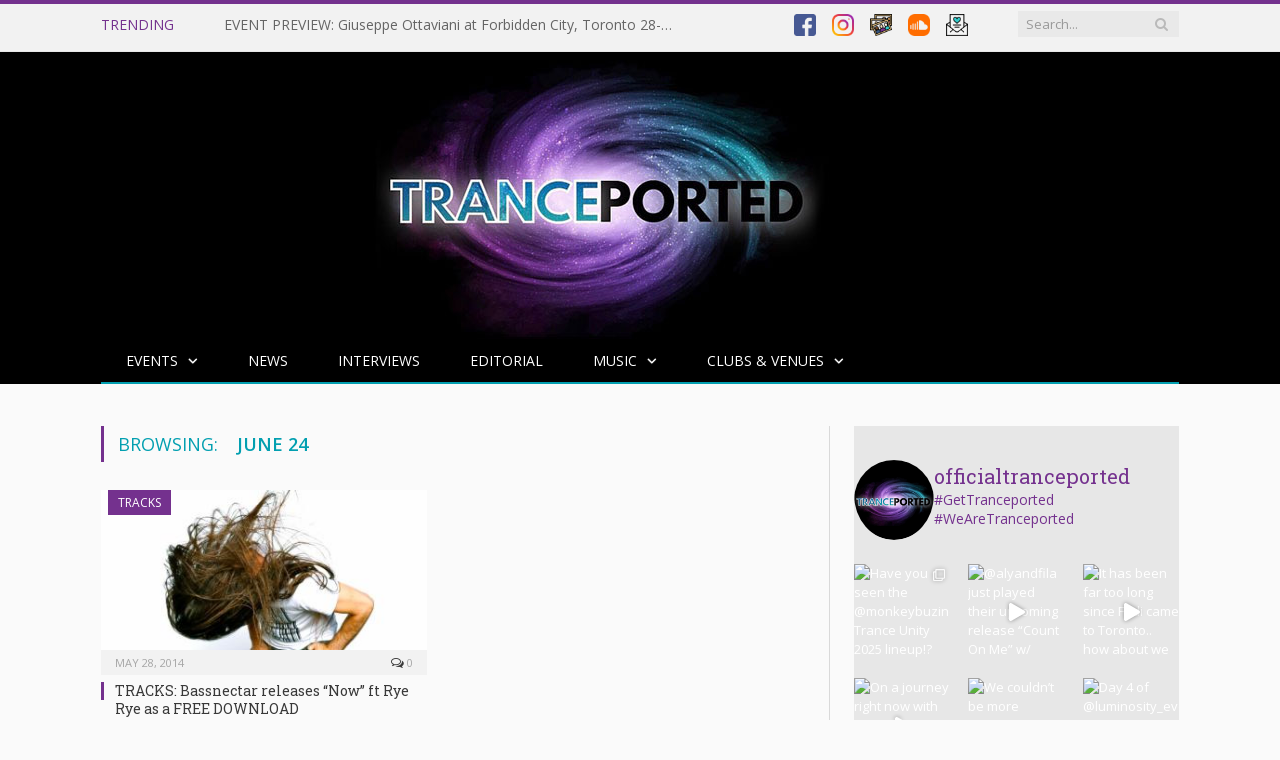

--- FILE ---
content_type: text/html; charset=UTF-8
request_url: https://tranceported.com/tag/june-24/
body_size: 16094
content:
<!DOCTYPE html>

<!--[if IE 8]> <html class="ie ie8" dir="ltr" lang="en" prefix="og: https://ogp.me/ns#"> <![endif]-->
<!--[if IE 9]> <html class="ie ie9" dir="ltr" lang="en" prefix="og: https://ogp.me/ns#"> <![endif]-->
<!--[if gt IE 9]><!--> <html dir="ltr" lang="en" prefix="og: https://ogp.me/ns#"> <!--<![endif]-->

<head>


<meta charset="UTF-8" />


 
<meta name="viewport" content="width=device-width, initial-scale=1" />
<link rel="pingback" href="https://tranceported.com/xmlrpc.php" />
	
<link rel="shortcut icon" href="https://tranceported.com/wp-content/uploads/2020/02/tranceportedicon.ico" />	

<link rel="apple-touch-icon-precomposed" href="https://tranceported.com/wp-content/uploads/2020/01/tranceportedmobileicon.png" />
	

		<!-- All in One SEO 4.5.0 - aioseo.com -->
		<title>june 24 • TRANCEPORTED</title>
		<meta name="robots" content="max-image-preview:large" />
		<link rel="canonical" href="https://tranceported.com/tag/june-24/" />
		<meta name="generator" content="All in One SEO (AIOSEO) 4.5.0" />
		<script type="application/ld+json" class="aioseo-schema">
			{"@context":"https:\/\/schema.org","@graph":[{"@type":"BreadcrumbList","@id":"https:\/\/tranceported.com\/tag\/june-24\/#breadcrumblist","itemListElement":[{"@type":"ListItem","@id":"https:\/\/tranceported.com\/#listItem","position":1,"name":"Home","item":"https:\/\/tranceported.com\/","nextItem":"https:\/\/tranceported.com\/tag\/june-24\/#listItem"},{"@type":"ListItem","@id":"https:\/\/tranceported.com\/tag\/june-24\/#listItem","position":2,"name":"june 24","previousItem":"https:\/\/tranceported.com\/#listItem"}]},{"@type":"CollectionPage","@id":"https:\/\/tranceported.com\/tag\/june-24\/#collectionpage","url":"https:\/\/tranceported.com\/tag\/june-24\/","name":"june 24 \u2022 TRANCEPORTED","inLanguage":"en","isPartOf":{"@id":"https:\/\/tranceported.com\/#website"},"breadcrumb":{"@id":"https:\/\/tranceported.com\/tag\/june-24\/#breadcrumblist"}},{"@type":"Organization","@id":"https:\/\/tranceported.com\/#organization","name":"TRANCEPORTED","url":"https:\/\/tranceported.com\/","sameAs":["https:\/\/www.facebook.com\/officialtranceported","https:\/\/www.instagram.com\/officialtranceported\/","https:\/\/soundcloud.com\/officialtranceported"]},{"@type":"WebSite","@id":"https:\/\/tranceported.com\/#website","url":"https:\/\/tranceported.com\/","name":"TRANCEPORTED","description":"your portal to all things TRANCE","inLanguage":"en","publisher":{"@id":"https:\/\/tranceported.com\/#organization"}}]}
		</script>
		<!-- All in One SEO -->

<link rel='dns-prefetch' href='//fonts.googleapis.com' />
<link rel="alternate" type="application/rss+xml" title="TRANCEPORTED &raquo; Feed" href="https://tranceported.com/feed/" />
<link rel="alternate" type="application/rss+xml" title="TRANCEPORTED &raquo; Comments Feed" href="https://tranceported.com/comments/feed/" />
<link rel="alternate" type="application/rss+xml" title="TRANCEPORTED &raquo; june 24 Tag Feed" href="https://tranceported.com/tag/june-24/feed/" />
<script type="text/javascript">
window._wpemojiSettings = {"baseUrl":"https:\/\/s.w.org\/images\/core\/emoji\/14.0.0\/72x72\/","ext":".png","svgUrl":"https:\/\/s.w.org\/images\/core\/emoji\/14.0.0\/svg\/","svgExt":".svg","source":{"concatemoji":"https:\/\/tranceported.com\/wp-includes\/js\/wp-emoji-release.min.js?ver=6.3.7"}};
/*! This file is auto-generated */
!function(i,n){var o,s,e;function c(e){try{var t={supportTests:e,timestamp:(new Date).valueOf()};sessionStorage.setItem(o,JSON.stringify(t))}catch(e){}}function p(e,t,n){e.clearRect(0,0,e.canvas.width,e.canvas.height),e.fillText(t,0,0);var t=new Uint32Array(e.getImageData(0,0,e.canvas.width,e.canvas.height).data),r=(e.clearRect(0,0,e.canvas.width,e.canvas.height),e.fillText(n,0,0),new Uint32Array(e.getImageData(0,0,e.canvas.width,e.canvas.height).data));return t.every(function(e,t){return e===r[t]})}function u(e,t,n){switch(t){case"flag":return n(e,"\ud83c\udff3\ufe0f\u200d\u26a7\ufe0f","\ud83c\udff3\ufe0f\u200b\u26a7\ufe0f")?!1:!n(e,"\ud83c\uddfa\ud83c\uddf3","\ud83c\uddfa\u200b\ud83c\uddf3")&&!n(e,"\ud83c\udff4\udb40\udc67\udb40\udc62\udb40\udc65\udb40\udc6e\udb40\udc67\udb40\udc7f","\ud83c\udff4\u200b\udb40\udc67\u200b\udb40\udc62\u200b\udb40\udc65\u200b\udb40\udc6e\u200b\udb40\udc67\u200b\udb40\udc7f");case"emoji":return!n(e,"\ud83e\udef1\ud83c\udffb\u200d\ud83e\udef2\ud83c\udfff","\ud83e\udef1\ud83c\udffb\u200b\ud83e\udef2\ud83c\udfff")}return!1}function f(e,t,n){var r="undefined"!=typeof WorkerGlobalScope&&self instanceof WorkerGlobalScope?new OffscreenCanvas(300,150):i.createElement("canvas"),a=r.getContext("2d",{willReadFrequently:!0}),o=(a.textBaseline="top",a.font="600 32px Arial",{});return e.forEach(function(e){o[e]=t(a,e,n)}),o}function t(e){var t=i.createElement("script");t.src=e,t.defer=!0,i.head.appendChild(t)}"undefined"!=typeof Promise&&(o="wpEmojiSettingsSupports",s=["flag","emoji"],n.supports={everything:!0,everythingExceptFlag:!0},e=new Promise(function(e){i.addEventListener("DOMContentLoaded",e,{once:!0})}),new Promise(function(t){var n=function(){try{var e=JSON.parse(sessionStorage.getItem(o));if("object"==typeof e&&"number"==typeof e.timestamp&&(new Date).valueOf()<e.timestamp+604800&&"object"==typeof e.supportTests)return e.supportTests}catch(e){}return null}();if(!n){if("undefined"!=typeof Worker&&"undefined"!=typeof OffscreenCanvas&&"undefined"!=typeof URL&&URL.createObjectURL&&"undefined"!=typeof Blob)try{var e="postMessage("+f.toString()+"("+[JSON.stringify(s),u.toString(),p.toString()].join(",")+"));",r=new Blob([e],{type:"text/javascript"}),a=new Worker(URL.createObjectURL(r),{name:"wpTestEmojiSupports"});return void(a.onmessage=function(e){c(n=e.data),a.terminate(),t(n)})}catch(e){}c(n=f(s,u,p))}t(n)}).then(function(e){for(var t in e)n.supports[t]=e[t],n.supports.everything=n.supports.everything&&n.supports[t],"flag"!==t&&(n.supports.everythingExceptFlag=n.supports.everythingExceptFlag&&n.supports[t]);n.supports.everythingExceptFlag=n.supports.everythingExceptFlag&&!n.supports.flag,n.DOMReady=!1,n.readyCallback=function(){n.DOMReady=!0}}).then(function(){return e}).then(function(){var e;n.supports.everything||(n.readyCallback(),(e=n.source||{}).concatemoji?t(e.concatemoji):e.wpemoji&&e.twemoji&&(t(e.twemoji),t(e.wpemoji)))}))}((window,document),window._wpemojiSettings);
</script>
<style type="text/css">
img.wp-smiley,
img.emoji {
	display: inline !important;
	border: none !important;
	box-shadow: none !important;
	height: 1em !important;
	width: 1em !important;
	margin: 0 0.07em !important;
	vertical-align: -0.1em !important;
	background: none !important;
	padding: 0 !important;
}
</style>
	<link rel='stylesheet' id='sbi_styles-css' href='https://tranceported.com/wp-content/plugins/instagram-feed/css/sbi-styles.min.css?ver=6.8.0' type='text/css' media='all' />
<link rel='stylesheet' id='wp-block-library-css' href='https://tranceported.com/wp-includes/css/dist/block-library/style.min.css?ver=6.3.7' type='text/css' media='all' />
<style id='classic-theme-styles-inline-css' type='text/css'>
/*! This file is auto-generated */
.wp-block-button__link{color:#fff;background-color:#32373c;border-radius:9999px;box-shadow:none;text-decoration:none;padding:calc(.667em + 2px) calc(1.333em + 2px);font-size:1.125em}.wp-block-file__button{background:#32373c;color:#fff;text-decoration:none}
</style>
<style id='global-styles-inline-css' type='text/css'>
body{--wp--preset--color--black: #000000;--wp--preset--color--cyan-bluish-gray: #abb8c3;--wp--preset--color--white: #ffffff;--wp--preset--color--pale-pink: #f78da7;--wp--preset--color--vivid-red: #cf2e2e;--wp--preset--color--luminous-vivid-orange: #ff6900;--wp--preset--color--luminous-vivid-amber: #fcb900;--wp--preset--color--light-green-cyan: #7bdcb5;--wp--preset--color--vivid-green-cyan: #00d084;--wp--preset--color--pale-cyan-blue: #8ed1fc;--wp--preset--color--vivid-cyan-blue: #0693e3;--wp--preset--color--vivid-purple: #9b51e0;--wp--preset--gradient--vivid-cyan-blue-to-vivid-purple: linear-gradient(135deg,rgba(6,147,227,1) 0%,rgb(155,81,224) 100%);--wp--preset--gradient--light-green-cyan-to-vivid-green-cyan: linear-gradient(135deg,rgb(122,220,180) 0%,rgb(0,208,130) 100%);--wp--preset--gradient--luminous-vivid-amber-to-luminous-vivid-orange: linear-gradient(135deg,rgba(252,185,0,1) 0%,rgba(255,105,0,1) 100%);--wp--preset--gradient--luminous-vivid-orange-to-vivid-red: linear-gradient(135deg,rgba(255,105,0,1) 0%,rgb(207,46,46) 100%);--wp--preset--gradient--very-light-gray-to-cyan-bluish-gray: linear-gradient(135deg,rgb(238,238,238) 0%,rgb(169,184,195) 100%);--wp--preset--gradient--cool-to-warm-spectrum: linear-gradient(135deg,rgb(74,234,220) 0%,rgb(151,120,209) 20%,rgb(207,42,186) 40%,rgb(238,44,130) 60%,rgb(251,105,98) 80%,rgb(254,248,76) 100%);--wp--preset--gradient--blush-light-purple: linear-gradient(135deg,rgb(255,206,236) 0%,rgb(152,150,240) 100%);--wp--preset--gradient--blush-bordeaux: linear-gradient(135deg,rgb(254,205,165) 0%,rgb(254,45,45) 50%,rgb(107,0,62) 100%);--wp--preset--gradient--luminous-dusk: linear-gradient(135deg,rgb(255,203,112) 0%,rgb(199,81,192) 50%,rgb(65,88,208) 100%);--wp--preset--gradient--pale-ocean: linear-gradient(135deg,rgb(255,245,203) 0%,rgb(182,227,212) 50%,rgb(51,167,181) 100%);--wp--preset--gradient--electric-grass: linear-gradient(135deg,rgb(202,248,128) 0%,rgb(113,206,126) 100%);--wp--preset--gradient--midnight: linear-gradient(135deg,rgb(2,3,129) 0%,rgb(40,116,252) 100%);--wp--preset--font-size--small: 13px;--wp--preset--font-size--medium: 20px;--wp--preset--font-size--large: 36px;--wp--preset--font-size--x-large: 42px;--wp--preset--spacing--20: 0.44rem;--wp--preset--spacing--30: 0.67rem;--wp--preset--spacing--40: 1rem;--wp--preset--spacing--50: 1.5rem;--wp--preset--spacing--60: 2.25rem;--wp--preset--spacing--70: 3.38rem;--wp--preset--spacing--80: 5.06rem;--wp--preset--shadow--natural: 6px 6px 9px rgba(0, 0, 0, 0.2);--wp--preset--shadow--deep: 12px 12px 50px rgba(0, 0, 0, 0.4);--wp--preset--shadow--sharp: 6px 6px 0px rgba(0, 0, 0, 0.2);--wp--preset--shadow--outlined: 6px 6px 0px -3px rgba(255, 255, 255, 1), 6px 6px rgba(0, 0, 0, 1);--wp--preset--shadow--crisp: 6px 6px 0px rgba(0, 0, 0, 1);}:where(.is-layout-flex){gap: 0.5em;}:where(.is-layout-grid){gap: 0.5em;}body .is-layout-flow > .alignleft{float: left;margin-inline-start: 0;margin-inline-end: 2em;}body .is-layout-flow > .alignright{float: right;margin-inline-start: 2em;margin-inline-end: 0;}body .is-layout-flow > .aligncenter{margin-left: auto !important;margin-right: auto !important;}body .is-layout-constrained > .alignleft{float: left;margin-inline-start: 0;margin-inline-end: 2em;}body .is-layout-constrained > .alignright{float: right;margin-inline-start: 2em;margin-inline-end: 0;}body .is-layout-constrained > .aligncenter{margin-left: auto !important;margin-right: auto !important;}body .is-layout-constrained > :where(:not(.alignleft):not(.alignright):not(.alignfull)){max-width: var(--wp--style--global--content-size);margin-left: auto !important;margin-right: auto !important;}body .is-layout-constrained > .alignwide{max-width: var(--wp--style--global--wide-size);}body .is-layout-flex{display: flex;}body .is-layout-flex{flex-wrap: wrap;align-items: center;}body .is-layout-flex > *{margin: 0;}body .is-layout-grid{display: grid;}body .is-layout-grid > *{margin: 0;}:where(.wp-block-columns.is-layout-flex){gap: 2em;}:where(.wp-block-columns.is-layout-grid){gap: 2em;}:where(.wp-block-post-template.is-layout-flex){gap: 1.25em;}:where(.wp-block-post-template.is-layout-grid){gap: 1.25em;}.has-black-color{color: var(--wp--preset--color--black) !important;}.has-cyan-bluish-gray-color{color: var(--wp--preset--color--cyan-bluish-gray) !important;}.has-white-color{color: var(--wp--preset--color--white) !important;}.has-pale-pink-color{color: var(--wp--preset--color--pale-pink) !important;}.has-vivid-red-color{color: var(--wp--preset--color--vivid-red) !important;}.has-luminous-vivid-orange-color{color: var(--wp--preset--color--luminous-vivid-orange) !important;}.has-luminous-vivid-amber-color{color: var(--wp--preset--color--luminous-vivid-amber) !important;}.has-light-green-cyan-color{color: var(--wp--preset--color--light-green-cyan) !important;}.has-vivid-green-cyan-color{color: var(--wp--preset--color--vivid-green-cyan) !important;}.has-pale-cyan-blue-color{color: var(--wp--preset--color--pale-cyan-blue) !important;}.has-vivid-cyan-blue-color{color: var(--wp--preset--color--vivid-cyan-blue) !important;}.has-vivid-purple-color{color: var(--wp--preset--color--vivid-purple) !important;}.has-black-background-color{background-color: var(--wp--preset--color--black) !important;}.has-cyan-bluish-gray-background-color{background-color: var(--wp--preset--color--cyan-bluish-gray) !important;}.has-white-background-color{background-color: var(--wp--preset--color--white) !important;}.has-pale-pink-background-color{background-color: var(--wp--preset--color--pale-pink) !important;}.has-vivid-red-background-color{background-color: var(--wp--preset--color--vivid-red) !important;}.has-luminous-vivid-orange-background-color{background-color: var(--wp--preset--color--luminous-vivid-orange) !important;}.has-luminous-vivid-amber-background-color{background-color: var(--wp--preset--color--luminous-vivid-amber) !important;}.has-light-green-cyan-background-color{background-color: var(--wp--preset--color--light-green-cyan) !important;}.has-vivid-green-cyan-background-color{background-color: var(--wp--preset--color--vivid-green-cyan) !important;}.has-pale-cyan-blue-background-color{background-color: var(--wp--preset--color--pale-cyan-blue) !important;}.has-vivid-cyan-blue-background-color{background-color: var(--wp--preset--color--vivid-cyan-blue) !important;}.has-vivid-purple-background-color{background-color: var(--wp--preset--color--vivid-purple) !important;}.has-black-border-color{border-color: var(--wp--preset--color--black) !important;}.has-cyan-bluish-gray-border-color{border-color: var(--wp--preset--color--cyan-bluish-gray) !important;}.has-white-border-color{border-color: var(--wp--preset--color--white) !important;}.has-pale-pink-border-color{border-color: var(--wp--preset--color--pale-pink) !important;}.has-vivid-red-border-color{border-color: var(--wp--preset--color--vivid-red) !important;}.has-luminous-vivid-orange-border-color{border-color: var(--wp--preset--color--luminous-vivid-orange) !important;}.has-luminous-vivid-amber-border-color{border-color: var(--wp--preset--color--luminous-vivid-amber) !important;}.has-light-green-cyan-border-color{border-color: var(--wp--preset--color--light-green-cyan) !important;}.has-vivid-green-cyan-border-color{border-color: var(--wp--preset--color--vivid-green-cyan) !important;}.has-pale-cyan-blue-border-color{border-color: var(--wp--preset--color--pale-cyan-blue) !important;}.has-vivid-cyan-blue-border-color{border-color: var(--wp--preset--color--vivid-cyan-blue) !important;}.has-vivid-purple-border-color{border-color: var(--wp--preset--color--vivid-purple) !important;}.has-vivid-cyan-blue-to-vivid-purple-gradient-background{background: var(--wp--preset--gradient--vivid-cyan-blue-to-vivid-purple) !important;}.has-light-green-cyan-to-vivid-green-cyan-gradient-background{background: var(--wp--preset--gradient--light-green-cyan-to-vivid-green-cyan) !important;}.has-luminous-vivid-amber-to-luminous-vivid-orange-gradient-background{background: var(--wp--preset--gradient--luminous-vivid-amber-to-luminous-vivid-orange) !important;}.has-luminous-vivid-orange-to-vivid-red-gradient-background{background: var(--wp--preset--gradient--luminous-vivid-orange-to-vivid-red) !important;}.has-very-light-gray-to-cyan-bluish-gray-gradient-background{background: var(--wp--preset--gradient--very-light-gray-to-cyan-bluish-gray) !important;}.has-cool-to-warm-spectrum-gradient-background{background: var(--wp--preset--gradient--cool-to-warm-spectrum) !important;}.has-blush-light-purple-gradient-background{background: var(--wp--preset--gradient--blush-light-purple) !important;}.has-blush-bordeaux-gradient-background{background: var(--wp--preset--gradient--blush-bordeaux) !important;}.has-luminous-dusk-gradient-background{background: var(--wp--preset--gradient--luminous-dusk) !important;}.has-pale-ocean-gradient-background{background: var(--wp--preset--gradient--pale-ocean) !important;}.has-electric-grass-gradient-background{background: var(--wp--preset--gradient--electric-grass) !important;}.has-midnight-gradient-background{background: var(--wp--preset--gradient--midnight) !important;}.has-small-font-size{font-size: var(--wp--preset--font-size--small) !important;}.has-medium-font-size{font-size: var(--wp--preset--font-size--medium) !important;}.has-large-font-size{font-size: var(--wp--preset--font-size--large) !important;}.has-x-large-font-size{font-size: var(--wp--preset--font-size--x-large) !important;}
.wp-block-navigation a:where(:not(.wp-element-button)){color: inherit;}
:where(.wp-block-post-template.is-layout-flex){gap: 1.25em;}:where(.wp-block-post-template.is-layout-grid){gap: 1.25em;}
:where(.wp-block-columns.is-layout-flex){gap: 2em;}:where(.wp-block-columns.is-layout-grid){gap: 2em;}
.wp-block-pullquote{font-size: 1.5em;line-height: 1.6;}
</style>
<link rel='stylesheet' id='titan-adminbar-styles-css' href='https://tranceported.com/wp-content/plugins/anti-spam/assets/css/admin-bar.css?ver=7.3.5' type='text/css' media='all' />
<link rel='stylesheet' id='smartmag-fonts-css' href='https://fonts.googleapis.com/css?family=Open+Sans:400,600,700|Roboto+Slab' type='text/css' media='all' />
<link rel='stylesheet' id='smartmag-core-css' href='https://tranceported.com/wp-content/themes/smart-mag/style.css?ver=6.3.7' type='text/css' media='all' />
<link rel='stylesheet' id='smartmag-responsive-css' href='https://tranceported.com/wp-content/themes/smart-mag/css/responsive.css?ver=6.3.7' type='text/css' media='all' />
<link rel='stylesheet' id='font-awesome-css' href='https://tranceported.com/wp-content/themes/smart-mag/css/fontawesome/css/font-awesome.min.css?ver=6.3.7' type='text/css' media='all' />
<link rel='stylesheet' id='post_hit_counter-widget-css' href='https://tranceported.com/wp-content/plugins/post-hit-counter/assets/css/widget.css?ver=1.3.2' type='text/css' media='all' />
<link rel='stylesheet' id='custom-css-css' href='https://tranceported.com/?bunyad_custom_css=1&#038;ver=6.3.7' type='text/css' media='all' />
<script type='text/javascript' src='https://tranceported.com/wp-content/plugins/jquery-manager/assets/js/jquery-1.12.4.js' id='jquery-core-js'></script>
<script type='text/javascript' src='https://tranceported.com/wp-content/plugins/jquery-manager/assets/js/jquery-migrate-3.3.0.min.js' id='jquery-migrate-js'></script>
<link rel="https://api.w.org/" href="https://tranceported.com/wp-json/" /><link rel="alternate" type="application/json" href="https://tranceported.com/wp-json/wp/v2/tags/5612" /><link rel="EditURI" type="application/rsd+xml" title="RSD" href="https://tranceported.com/xmlrpc.php?rsd" />
<meta name="generator" content="WordPress 6.3.7" />
<!-- Instagram Feed CSS -->
<style type="text/css">
.sbi_header_text {
padding-top: 11px !important;
}
.sbi_header_img {
padding-top: 11px !important;
}

.sbi_header_img_hover {
padding-top: 11px !important;
}
</style>
		<script>
			document.documentElement.className = document.documentElement.className.replace( 'no-js', 'js' );
		</script>
				<style>
			.no-js img.lazyload { display: none; }
			figure.wp-block-image img.lazyloading { min-width: 150px; }
							.lazyload, .lazyloading { opacity: 0; }
				.lazyloaded {
					opacity: 1;
					transition: opacity 400ms;
					transition-delay: 0ms;
				}
					</style>
		<!-- wp:social-links --><ul class="wp-block-social-links"><!-- wp:social-link {"url":"https://gravatar.com/xnighttimesky","service":"chain","label":"test","rel":"me"} /--></ul><!-- /wp:social-links --><link rel="icon" href="https://tranceported.com/wp-content/uploads/2020/01/tranceportedmobileicon-144x140.png" sizes="32x32" />
<link rel="icon" href="https://tranceported.com/wp-content/uploads/2020/01/tranceportedmobileicon.png" sizes="192x192" />
<link rel="apple-touch-icon" href="https://tranceported.com/wp-content/uploads/2020/01/tranceportedmobileicon.png" />
<meta name="msapplication-TileImage" content="https://tranceported.com/wp-content/uploads/2020/01/tranceportedmobileicon.png" />
		<style type="text/css" id="wp-custom-css">
			/* 
#74318e  Main Purple 
#029fb0  Main Teal
#Cc99ff  Light Purple (Links) 
#F2F2F2  Light Grey 	  (Background)  
#393939  Dark Grey (Text)

*/

/*unsure what this code produces... this was not added by Ash*/
.highlights h2 a {
    color: #393939;
}
/* Changes the date beside author under title
time, .section-head {
	color: #??????;
}*/

/*below is Ash's code*/

/*Changes bolded text that is hyperlinked to purple*/
.content time, .content a, .post-title,  article a :not(.customize-unpreviewable) {
	color: #393939;
}

/*darker grey behind blockquote*/
.post-content blockquote {
	background-color: #e6e6e6;
}

/* Change colour of author displayed under title, font colour, and tags colours*/
.reviewer a {
	color: #74318E;
}
.cats a {
	color: #74318E;
}
.post-meta {
	color: #919191;
}

/*ABOUT AUTHOR on article page*/
.gallery-title, .section-head { color: #74318E
}

/* This section overwrites theme sytle for artist box on article pages*/
.author-info [rel="author"] {
	color: #029fb0;
	font-weight: bold;
}
.author-info {
	background-color: #ffffff;
	padding:11px;
}
.author-info .bio {
	color: #393939;
}

/*Changes first paragraph of each article to grey font (default is white idk why 11/2/23*/
.post .post-content > p:first-child { 
		color: #363636
}		</style>
			
<!--[if lt IE 9]>
<script src="https://tranceported.com/wp-content/themes/smart-mag/js/html5.js" type="text/javascript"></script>
<![endif]-->

</head>

<body data-rsssl=1 class="archive tag tag-june-24 tag-5612 page-builder right-sidebar full">

<div class="main-wrap">

	<div class="top-bar">

		<div class="wrap">
			<section class="top-bar-content">
			
								<div class="trending-ticker">
					<span class="heading">Trending</span>

					<ul>
												
												
							<li><a href="https://tranceported.com/2025/03/event-preview-giuseppe-ottaviani-at-forbidden-city-toronto-28-03-2025/" title="EVENT PREVIEW: Giuseppe Ottaviani at Forbidden City, Toronto 28-03-2025">EVENT PREVIEW: Giuseppe Ottaviani at Forbidden City, Toronto 28-03-2025</a></li>
						
												
							<li><a href="https://tranceported.com/2024/11/news-above-beyond-set-to-release-tranquility-base-vol-2-on-06-02-2024-and-return-to-coachella-in-2025/" title="NEWS: Above &#038; Beyond set to release Tranquility Base Vol. 2 on 06-02-2024 and return to Coachella in 2025">NEWS: Above &#038; Beyond set to release Tranquility Base Vol. 2 on 06-02-2024 and return to Coachella in 2025</a></li>
						
												
							<li><a href="https://tranceported.com/2024/11/tracks-paul-van-dyk-and-rising-talent-reznor-release-stay-on-vandit-alternative/" title="TRACKS: Paul van Dyk and rising talent Reznor release &#8216;Stay&#8217; on VANDIT Alternative">TRACKS: Paul van Dyk and rising talent Reznor release &#8216;Stay&#8217; on VANDIT Alternative</a></li>
						
												
							<li><a href="https://tranceported.com/2024/11/event-preview-trance-unity-rave-one-last-dance-ste-catherine-hall-montreal-qc-22-02-25/" title="EVENT PREVIEW: Trance Unity Rave &#8220;One Last Dance&#8221; @ Ste Catherine Hall; Montreal, QC 22-02-25">EVENT PREVIEW: Trance Unity Rave &#8220;One Last Dance&#8221; @ Ste Catherine Hall; Montreal, QC 22-02-25</a></li>
						
												
							<li><a href="https://tranceported.com/2024/03/news-paul-van-dyk-announces-full-shine-ibiza-5th-anniversary-line-up-at-eden-for-summer-2024/" title="NEWS: Paul van Dyk Announces Full Shine Ibiza 5th Anniversary Line-Up at Eden for Summer 2024">NEWS: Paul van Dyk Announces Full Shine Ibiza 5th Anniversary Line-Up at Eden for Summer 2024</a></li>
						
												
							<li><a href="https://tranceported.com/2024/03/news-above-beyond-announces-details-for-the-group-therapy-600-celebration-in-mexico-city/" title="NEWS: Above &#038; Beyond Announces Details for the Group Therapy 600 Celebration in Mexico City">NEWS: Above &#038; Beyond Announces Details for the Group Therapy 600 Celebration in Mexico City</a></li>
						
												
							<li><a href="https://tranceported.com/2024/02/tracks-above-beyond-and-zoe-johnston-reunite-with-crazy-love-released-02-09-2024/" title="TRACKS: Above &#038; Beyond and Zoë Johnston Reunite with ‘Crazy Love’ Released 02-09-2024">TRACKS: Above &#038; Beyond and Zoë Johnston Reunite with ‘Crazy Love’ Released 02-09-2024</a></li>
						
												
							<li><a href="https://tranceported.com/2023/11/news-above-beyond-pres-oceanlab-legacy-limited-edition-box-set/" title="NEWS: Above &#038; Beyond and Justine Suissa Celebrate the Legacy of their OceanLab Alias with Limited Edition Box Set">NEWS: Above &#038; Beyond and Justine Suissa Celebrate the Legacy of their OceanLab Alias with Limited Edition Box Set</a></li>
						
												
							<li><a href="https://tranceported.com/2023/10/event-preview-trance-unity-rave-2024/" title="EVENT PREVIEW: Trance Unity Rave 2024 @ Ste Catherine Hall; Montreal, QC, 16-03-24">EVENT PREVIEW: Trance Unity Rave 2024 @ Ste Catherine Hall; Montreal, QC, 16-03-24</a></li>
						
												
							<li><a href="https://tranceported.com/2022/10/event-preview-giuseppe-ottaviani-nomad-toronto-on-15-10-22/" title="EVENT PREVIEW: Giuseppe Ottaviani @ NØMAD; Toronto ON 15-10-22">EVENT PREVIEW: Giuseppe Ottaviani @ NØMAD; Toronto ON 15-10-22</a></li>
						
												
											</ul>
				</div>
				
				<div class="search">
					<form action="https://tranceported.com/" method="get">
						<input type="text" name="s" class="query" value="" placeholder="Search..." />
						<button class="search-button" type="submit"><i class="fa fa-search"></i></button>
					</form>
				</div> <!-- .search -->

				<div class="textwidget custom-html-widget"><div align="right">
<a href="https://www.facebook.com/officialtranceported" target="_blank" rel="noopener">
<img title="Facebook" alt="Facebook"  width="22" height="22" style="horizontal-align:right" data-src="https://tranceported.com/wp-content/uploads/2020/06/facebook.png" class="lazyload" src="[data-uri]" /><noscript><img title="Facebook" alt="Facebook" src="https://tranceported.com/wp-content/uploads/2020/06/facebook.png" width="22" height="22" style="horizontal-align:right"/></noscript>
</a>
&nbsp;&nbsp;
<a href="https://instagram.com/officialtranceported" target="_blank" rel="noopener">
<img title="Instagram" alt="Instagram"  width="22" height="22" style="horizontal-align:right" data-src="https://tranceported.com/wp-content/uploads/2020/06/instagram.png" class="lazyload" src="[data-uri]" /><noscript><img title="Instagram" alt="Instagram" src="https://tranceported.com/wp-content/uploads/2020/06/instagram.png" width="22" height="22" style="horizontal-align:right"/></noscript>
</a>
&nbsp;&nbsp;
<a href="https://www.facebook.com/officialtranceported/photos/?tab=album&ref=page_internal" target="_blank" rel="noopener">
<img title="Photo Gallery" alt="Photo Gallery"  width="22" height="22" style="horizontal-align:right" data-src="https://tranceported.com/wp-content/uploads/2020/06/photogallery.png" class="lazyload" src="[data-uri]" /><noscript><img title="Photo Gallery" alt="Photo Gallery" src="https://tranceported.com/wp-content/uploads/2020/06/photogallery.png" width="22" height="22" style="horizontal-align:right"/></noscript>
</a>
&nbsp;&nbsp;
<a href="https://soundcloud.com/officialtranceported" target="_blank" rel="noopener">
<img title="Soundcloud" alt="Soundcloud"  width="22" height="22" style="horizontal-align:right" data-src="https://tranceported.com/wp-content/uploads/2020/06/soundcloud-ad-icon.png" class="lazyload" src="[data-uri]" /><noscript><img title="Soundcloud" alt="Soundcloud" src="https://tranceported.com/wp-content/uploads/2020/06/soundcloud-ad-icon.png" width="22" height="22" style="horizontal-align:right"/></noscript>
</a>
&nbsp;&nbsp;
<a href="mailto: press@edmtor.com">
<img title="Email" alt="Email"  width="22" height="22" style="horizontal-align:right" data-src="https://tranceported.com/wp-content/uploads/2020/06/email.png" class="lazyload" src="[data-uri]" /><noscript><img title="Email" alt="Email" src="https://tranceported.com/wp-content/uploads/2020/06/email.png" width="22" height="22" style="horizontal-align:right"/></noscript>
</a>
</div>

<!-- Icons and code by Ashlyn D, June 2020 --></div>				
			</section>
		</div>
		
	</div>

	<div id="main-head" class="main-head">
		
		<div class="wrap">
		
			<header>
				<div class="title">
				
				<a href="https://tranceported.com/" title="TRANCEPORTED" rel="home">
									
					<img   alt="TRANCEPORTED" data-src="https://tranceported.com/wp-content/uploads/2020/02/TRANCEportedLogoBANNER4site.jpg" class="logo-image lazyload" src="[data-uri]" /><noscript><img src="https://tranceported.com/wp-content/uploads/2020/02/TRANCEportedLogoBANNER4site.jpg" class="logo-image" alt="TRANCEPORTED"  /></noscript>
						 
								</a>
				
				</div>
				
				<div class="right">
									</div>
			</header>
			
			<nav class="navigation cf" data-sticky-nav="0">
				<div class="mobile"><a href="#" class="selected"><span class="text">Navigate</span><span class="current"></span> <i class="fa fa-bars"></i></a></div>
				
				<div class="menu-main-nav-container"><ul id="menu-main-nav" class="menu"><li id="menu-item-12168" class="menu-item menu-item-type-taxonomy menu-item-object-category menu-item-has-children menu-cat-1 menu-item-12168"><a href="https://tranceported.com/category/international/">EVENTS</a>
<ul class="sub-menu">
	<li id="menu-item-12163" class="menu-item menu-item-type-taxonomy menu-item-object-category menu-cat-32 menu-item-12163"><a href="https://tranceported.com/category/previews/">PREVIEWS</a></li>
	<li id="menu-item-12162" class="menu-item menu-item-type-taxonomy menu-item-object-category menu-cat-14 menu-item-12162"><a href="https://tranceported.com/category/reviews/">REVIEWS</a></li>
	<li id="menu-item-12170" class="menu-item menu-item-type-taxonomy menu-item-object-category menu-cat-28 menu-item-12170"><a href="https://tranceported.com/category/international/world-events/">WORLD EVENTS</a></li>
</ul>
</li>
<li id="menu-item-12171" class="menu-item menu-item-type-taxonomy menu-item-object-category menu-cat-8 menu-item-12171"><a href="https://tranceported.com/category/latest-news/">NEWS</a></li>
<li id="menu-item-12166" class="menu-item menu-item-type-taxonomy menu-item-object-category menu-cat-5 menu-item-12166"><a href="https://tranceported.com/category/interviews/">INTERVIEWS</a></li>
<li id="menu-item-12165" class="menu-item menu-item-type-taxonomy menu-item-object-category menu-cat-1530 menu-item-12165"><a href="https://tranceported.com/category/editorial/">EDITORIAL</a></li>
<li id="menu-item-12174" class="menu-item menu-item-type-taxonomy menu-item-object-category menu-item-has-children menu-cat-8125 menu-item-12174"><a href="https://tranceported.com/category/music-all/">MUSIC</a>
<ul class="sub-menu">
	<li id="menu-item-12175" class="menu-item menu-item-type-taxonomy menu-item-object-category menu-cat-9 menu-item-12175"><a href="https://tranceported.com/category/track-releases/">TRACKS</a></li>
	<li id="menu-item-12173" class="menu-item menu-item-type-taxonomy menu-item-object-category menu-cat-10 menu-item-12173"><a href="https://tranceported.com/category/albums/">ALBUMS</a></li>
</ul>
</li>
<li id="menu-item-25612" class="menu-item menu-item-type-taxonomy menu-item-object-category menu-item-has-children menu-cat-13329 menu-item-25612"><a href="https://tranceported.com/category/clubs-venues/">CLUBS &#038; VENUES</a>
<ul class="sub-menu">
	<li id="menu-item-25606" class="menu-item menu-item-type-post_type menu-item-object-page menu-item-25606"><a href="https://tranceported.com/clubs-venues/cabana-pool-bar/">Cabana Pool Bar</a></li>
	<li id="menu-item-25699" class="menu-item menu-item-type-post_type menu-item-object-page menu-item-25699"><a href="https://tranceported.com/clubs-venues/club-seventy-seven/">Club Seventy Seven</a></li>
	<li id="menu-item-25607" class="menu-item menu-item-type-post_type menu-item-object-page menu-item-25607"><a href="https://tranceported.com/clubs-venues/coda/">CODA</a></li>
	<li id="menu-item-25608" class="menu-item menu-item-type-post_type menu-item-object-page menu-item-25608"><a href="https://tranceported.com/clubs-venues/nest/">Nest</a></li>
	<li id="menu-item-25698" class="menu-item menu-item-type-post_type menu-item-object-page menu-item-25698"><a href="https://tranceported.com/clubs-venues/rebel/">Rebel Entertainment Complex</a></li>
	<li id="menu-item-25605" class="menu-item menu-item-type-post_type menu-item-object-page menu-item-25605"><a href="https://tranceported.com/clubs-venues/rum-runners/">Rum Runners</a></li>
	<li id="menu-item-25817" class="menu-item menu-item-type-post_type menu-item-object-page menu-item-25817"><a href="https://tranceported.com/clubs-venues/toybox/">Toybox</a></li>
</ul>
</li>
</ul></div>			</nav>
			
		</div>
		
	</div>
	

<div class="main wrap cf">
	<div class="row">
		<div class="col-8 main-content">
	
				
				
			<h2 class="main-heading">Browsing: <strong>june 24</strong></h2>
		
			
		

		
	<div class="row listing">
		
					
		<div class="column half">
		
			<article class="highlights post-9385 post type-post status-publish format-standard has-post-thumbnail category-track-releases tag-2655 tag-808s tag-album tag-bass tag-bassnectar tag-coahcella tag-dance tag-edc-new-york tag-edm tag-edm-tor tag-edm-toronto tag-edmtor tag-electro tag-full-length tag-hangout tag-hard tag-june-24 tag-mc tag-noise-vs-beauty tag-now tag-paradiso tag-red-rocks-amphitheater tag-rye-rye tag-tomorrowland tag-tomorrowworld tag-tour tag-ultra-music-fest tag-vocals" itemscope itemtype="http://schema.org/Article">
				
						
				<span class="cat-title cat-9"><a href="https://tranceported.com/category/track-releases/">TRACKS</a></span>
					
								
				
				<a href="https://tranceported.com/2014/05/tracks-bassnectar-releases-now-ft-rye-rye-as-a-free-download/" title="TRACKS: Bassnectar releases &#8220;Now&#8221; ft Rye Rye as a FREE DOWNLOAD" class="image-link">
					<img width="351" height="185"   alt="" decoding="async" title="TRACKS: Bassnectar releases &#8220;Now&#8221; ft Rye Rye as a FREE DOWNLOAD" itemprop="image" fetchpriority="high" data-src="https://tranceported.com/wp-content/uploads/2014/05/Bassnectar-351x185.jpg" class="image wp-post-image lazyload" src="[data-uri]" /><noscript><img width="351" height="185" src="https://tranceported.com/wp-content/uploads/2014/05/Bassnectar-351x185.jpg" class="image wp-post-image" alt="" decoding="async" title="TRACKS: Bassnectar releases &#8220;Now&#8221; ft Rye Rye as a FREE DOWNLOAD" itemprop="image" fetchpriority="high" /></noscript>					
					
				</a>
				
				<div class="meta">
					<time datetime="2014-05-28T07:14:13-05:00" itemprop="datePublished">May 28, 2014 </time>
						
										
					<span class="comments"><a href="https://tranceported.com/2014/05/tracks-bassnectar-releases-now-ft-rye-rye-as-a-free-download/#respond"><i class="fa fa-comments-o"></i>
						0</a></span>
					
				</div>
				
				<h2 itemprop="name"><a href="https://tranceported.com/2014/05/tracks-bassnectar-releases-now-ft-rye-rye-as-a-free-download/" title="TRACKS: Bassnectar releases &#8220;Now&#8221; ft Rye Rye as a FREE DOWNLOAD" itemprop="url">TRACKS: Bassnectar releases &#8220;Now&#8221; ft Rye Rye as a FREE DOWNLOAD</a></h2>
				
				<div class="excerpt"><p>Bass music progenitor Bassnectar has emerged in 2014 with a new track available for&hellip;</p>
</div>
			
			</article>
		</div>
			
						
	</div>
	
	
			
	<div class="main-pagination">
			</div>
		
			

	
		</div>
		
				
		<aside class="col-4 sidebar">
			<ul>
			
			<li id="text-2" class="widget widget_text">			<div class="textwidget">
<div id="sb_instagram"  class="sbi sbi_mob_col_3 sbi_tab_col_3 sbi_col_3 sbi_width_resp" style="padding-bottom: 18px;background-color: rgb(231,231,231);width: 100%;" data-feedid="sbi_officialtranceported#12"  data-res="auto" data-cols="3" data-colsmobile="3" data-colstablet="3" data-num="12" data-nummobile="" data-item-padding="9" data-shortcode-atts="{}"  data-postid="" data-locatornonce="1050bf8266" data-imageaspectratio="1:1" data-sbi-flags="resizeDisable">
	<div class="sb_instagram_header  sbi_medium"   >
	<a class="sbi_header_link" target="_blank" rel="nofollow noopener" href="https://www.instagram.com/officialtranceported/" title="@officialtranceported">
		<div class="sbi_header_text">
			<div class="sbi_header_img"  data-avatar-url="https://scontent-iad3-2.xx.fbcdn.net/v/t51.2885-15/67500037_1423975471087493_6624450045729046528_n.jpg?_nc_cat=103&amp;ccb=1-7&amp;_nc_sid=7d201b&amp;_nc_ohc=tZGEBsiC4D8Q7kNvgGobY4o&amp;_nc_zt=23&amp;_nc_ht=scontent-iad3-2.xx&amp;edm=AL-3X8kEAAAA&amp;oh=00_AYC0rCucvhbtDqhkOjjtVOdLT7LIZ8ypGGquuDTteYZVaw&amp;oe=67AC3439">
									<div class="sbi_header_img_hover"  ><svg class="sbi_new_logo fa-instagram fa-w-14" aria-hidden="true" data-fa-processed="" aria-label="Instagram" data-prefix="fab" data-icon="instagram" role="img" viewBox="0 0 448 512">
	                <path fill="currentColor" d="M224.1 141c-63.6 0-114.9 51.3-114.9 114.9s51.3 114.9 114.9 114.9S339 319.5 339 255.9 287.7 141 224.1 141zm0 189.6c-41.1 0-74.7-33.5-74.7-74.7s33.5-74.7 74.7-74.7 74.7 33.5 74.7 74.7-33.6 74.7-74.7 74.7zm146.4-194.3c0 14.9-12 26.8-26.8 26.8-14.9 0-26.8-12-26.8-26.8s12-26.8 26.8-26.8 26.8 12 26.8 26.8zm76.1 27.2c-1.7-35.9-9.9-67.7-36.2-93.9-26.2-26.2-58-34.4-93.9-36.2-37-2.1-147.9-2.1-184.9 0-35.8 1.7-67.6 9.9-93.9 36.1s-34.4 58-36.2 93.9c-2.1 37-2.1 147.9 0 184.9 1.7 35.9 9.9 67.7 36.2 93.9s58 34.4 93.9 36.2c37 2.1 147.9 2.1 184.9 0 35.9-1.7 67.7-9.9 93.9-36.2 26.2-26.2 34.4-58 36.2-93.9 2.1-37 2.1-147.8 0-184.8zM398.8 388c-7.8 19.6-22.9 34.7-42.6 42.6-29.5 11.7-99.5 9-132.1 9s-102.7 2.6-132.1-9c-19.6-7.8-34.7-22.9-42.6-42.6-11.7-29.5-9-99.5-9-132.1s-2.6-102.7 9-132.1c7.8-19.6 22.9-34.7 42.6-42.6 29.5-11.7 99.5-9 132.1-9s102.7-2.6 132.1 9c19.6 7.8 34.7 22.9 42.6 42.6 11.7 29.5 9 99.5 9 132.1s2.7 102.7-9 132.1z"></path>
	            </svg></div>
					<img   alt="TRANCEported" width="50" height="50" data-src="https://tranceported.com/wp-content/uploads/2020/01/tranceportedmobileicon.png" class="lazyload" src="[data-uri]"><noscript><img  src="https://tranceported.com/wp-content/uploads/2020/01/tranceportedmobileicon.png" alt="TRANCEported" width="50" height="50"></noscript>
											</div>

			<div class="sbi_feedtheme_header_text">
				<h3 style="color: rgb(116,49,142);">officialtranceported</h3>
									<p class="sbi_bio" style="color: rgb(116,49,142);">#GetTranceported #WeAreTranceported</p>
							</div>
		</div>
	</a>
</div>

    <div id="sbi_images"  style="gap: 18px;">
		<div class="sbi_item sbi_type_carousel sbi_new sbi_transition" id="sbi_17973013718777253" data-date="1725932208">
    <div class="sbi_photo_wrap">
        <a class="sbi_photo" href="https://www.instagram.com/p/C_t-rTwxhfQ/" target="_blank" rel="noopener nofollow" data-full-res="https://scontent-iad3-1.cdninstagram.com/v/t39.30808-6/469872063_18081374449562544_3376471542188775911_n.jpg?stp=dst-jpg_e35_tt6&#038;_nc_cat=104&#038;ccb=1-7&#038;_nc_sid=18de74&#038;_nc_ohc=hHFlYp9bD8IQ7kNvgFtjIXB&#038;_nc_zt=23&#038;_nc_ht=scontent-iad3-1.cdninstagram.com&#038;edm=AM6HXa8EAAAA&#038;_nc_gid=AvbgZoohyopmo-WK8Ls6a6P&#038;oh=00_AYCTPnj8bT5yXyz-m8Oo1ml1kkxAV39pSPocycXZXQoRCA&#038;oe=67AC1863" data-img-src-set="{&quot;d&quot;:&quot;https:\/\/scontent-iad3-1.cdninstagram.com\/v\/t39.30808-6\/469872063_18081374449562544_3376471542188775911_n.jpg?stp=dst-jpg_e35_tt6&amp;_nc_cat=104&amp;ccb=1-7&amp;_nc_sid=18de74&amp;_nc_ohc=hHFlYp9bD8IQ7kNvgFtjIXB&amp;_nc_zt=23&amp;_nc_ht=scontent-iad3-1.cdninstagram.com&amp;edm=AM6HXa8EAAAA&amp;_nc_gid=AvbgZoohyopmo-WK8Ls6a6P&amp;oh=00_AYCTPnj8bT5yXyz-m8Oo1ml1kkxAV39pSPocycXZXQoRCA&amp;oe=67AC1863&quot;,&quot;150&quot;:&quot;https:\/\/scontent-iad3-1.cdninstagram.com\/v\/t39.30808-6\/469872063_18081374449562544_3376471542188775911_n.jpg?stp=dst-jpg_e35_tt6&amp;_nc_cat=104&amp;ccb=1-7&amp;_nc_sid=18de74&amp;_nc_ohc=hHFlYp9bD8IQ7kNvgFtjIXB&amp;_nc_zt=23&amp;_nc_ht=scontent-iad3-1.cdninstagram.com&amp;edm=AM6HXa8EAAAA&amp;_nc_gid=AvbgZoohyopmo-WK8Ls6a6P&amp;oh=00_AYCTPnj8bT5yXyz-m8Oo1ml1kkxAV39pSPocycXZXQoRCA&amp;oe=67AC1863&quot;,&quot;320&quot;:&quot;https:\/\/scontent-iad3-1.cdninstagram.com\/v\/t39.30808-6\/469872063_18081374449562544_3376471542188775911_n.jpg?stp=dst-jpg_e35_tt6&amp;_nc_cat=104&amp;ccb=1-7&amp;_nc_sid=18de74&amp;_nc_ohc=hHFlYp9bD8IQ7kNvgFtjIXB&amp;_nc_zt=23&amp;_nc_ht=scontent-iad3-1.cdninstagram.com&amp;edm=AM6HXa8EAAAA&amp;_nc_gid=AvbgZoohyopmo-WK8Ls6a6P&amp;oh=00_AYCTPnj8bT5yXyz-m8Oo1ml1kkxAV39pSPocycXZXQoRCA&amp;oe=67AC1863&quot;,&quot;640&quot;:&quot;https:\/\/scontent-iad3-1.cdninstagram.com\/v\/t39.30808-6\/469872063_18081374449562544_3376471542188775911_n.jpg?stp=dst-jpg_e35_tt6&amp;_nc_cat=104&amp;ccb=1-7&amp;_nc_sid=18de74&amp;_nc_ohc=hHFlYp9bD8IQ7kNvgFtjIXB&amp;_nc_zt=23&amp;_nc_ht=scontent-iad3-1.cdninstagram.com&amp;edm=AM6HXa8EAAAA&amp;_nc_gid=AvbgZoohyopmo-WK8Ls6a6P&amp;oh=00_AYCTPnj8bT5yXyz-m8Oo1ml1kkxAV39pSPocycXZXQoRCA&amp;oe=67AC1863&quot;}">
            <span class="sbi-screenreader">Have you seen the @monkeybuzinezzmtl Trance Unity </span>
            <svg class="svg-inline--fa fa-clone fa-w-16 sbi_lightbox_carousel_icon" aria-hidden="true" aria-label="Clone" data-fa-proƒcessed="" data-prefix="far" data-icon="clone" role="img" xmlns="http://www.w3.org/2000/svg" viewBox="0 0 512 512">
	                <path fill="currentColor" d="M464 0H144c-26.51 0-48 21.49-48 48v48H48c-26.51 0-48 21.49-48 48v320c0 26.51 21.49 48 48 48h320c26.51 0 48-21.49 48-48v-48h48c26.51 0 48-21.49 48-48V48c0-26.51-21.49-48-48-48zM362 464H54a6 6 0 0 1-6-6V150a6 6 0 0 1 6-6h42v224c0 26.51 21.49 48 48 48h224v42a6 6 0 0 1-6 6zm96-96H150a6 6 0 0 1-6-6V54a6 6 0 0 1 6-6h308a6 6 0 0 1 6 6v308a6 6 0 0 1-6 6z"></path>
	            </svg>	                    <img  alt="Have you seen the @monkeybuzinezzmtl Trance Unity 2025 lineup!? Swipe to see the flyer and let us know in the comments who you’re most excited to see! Will you be coming to Montreal for One Last Dance? #letsgettranceported #wearetranceported #gettranceported #tranceunityrave2025 #TU2025 #onelastdance #travelfortrance" data-src="https://tranceported.com/wp-content/plugins/instagram-feed/img/placeholder.png" class="lazyload" src="[data-uri]"><noscript><img src="https://tranceported.com/wp-content/plugins/instagram-feed/img/placeholder.png" alt="Have you seen the @monkeybuzinezzmtl Trance Unity 2025 lineup!? Swipe to see the flyer and let us know in the comments who you’re most excited to see! Will you be coming to Montreal for One Last Dance? #letsgettranceported #wearetranceported #gettranceported #tranceunityrave2025 #TU2025 #onelastdance #travelfortrance"></noscript>
        </a>
    </div>
</div><div class="sbi_item sbi_type_video sbi_new sbi_transition" id="sbi_17985438911573204" data-date="1725085784">
    <div class="sbi_photo_wrap">
        <a class="sbi_photo" href="https://www.instagram.com/reel/C_Uv3fpA_P_/" target="_blank" rel="noopener nofollow" data-full-res="https://scontent-iad3-1.cdninstagram.com/v/t51.29350-15/457657056_1033161188502335_893936647419443281_n.jpg?stp=dst-jpg_e35_tt6&#038;_nc_cat=104&#038;ccb=1-7&#038;_nc_sid=18de74&#038;_nc_ohc=dVCM4Zn_-gkQ7kNvgGo2W8v&#038;_nc_zt=23&#038;_nc_ht=scontent-iad3-1.cdninstagram.com&#038;edm=AM6HXa8EAAAA&#038;_nc_gid=AvbgZoohyopmo-WK8Ls6a6P&#038;oh=00_AYBlbT4dXIWDgMZQsX5vP1g8oC91tgsOj8pHDoUCXOa_TQ&#038;oe=67AC06B5" data-img-src-set="{&quot;d&quot;:&quot;https:\/\/scontent-iad3-1.cdninstagram.com\/v\/t51.29350-15\/457657056_1033161188502335_893936647419443281_n.jpg?stp=dst-jpg_e35_tt6&amp;_nc_cat=104&amp;ccb=1-7&amp;_nc_sid=18de74&amp;_nc_ohc=dVCM4Zn_-gkQ7kNvgGo2W8v&amp;_nc_zt=23&amp;_nc_ht=scontent-iad3-1.cdninstagram.com&amp;edm=AM6HXa8EAAAA&amp;_nc_gid=AvbgZoohyopmo-WK8Ls6a6P&amp;oh=00_AYBlbT4dXIWDgMZQsX5vP1g8oC91tgsOj8pHDoUCXOa_TQ&amp;oe=67AC06B5&quot;,&quot;150&quot;:&quot;https:\/\/scontent-iad3-1.cdninstagram.com\/v\/t51.29350-15\/457657056_1033161188502335_893936647419443281_n.jpg?stp=dst-jpg_e35_tt6&amp;_nc_cat=104&amp;ccb=1-7&amp;_nc_sid=18de74&amp;_nc_ohc=dVCM4Zn_-gkQ7kNvgGo2W8v&amp;_nc_zt=23&amp;_nc_ht=scontent-iad3-1.cdninstagram.com&amp;edm=AM6HXa8EAAAA&amp;_nc_gid=AvbgZoohyopmo-WK8Ls6a6P&amp;oh=00_AYBlbT4dXIWDgMZQsX5vP1g8oC91tgsOj8pHDoUCXOa_TQ&amp;oe=67AC06B5&quot;,&quot;320&quot;:&quot;https:\/\/scontent-iad3-1.cdninstagram.com\/v\/t51.29350-15\/457657056_1033161188502335_893936647419443281_n.jpg?stp=dst-jpg_e35_tt6&amp;_nc_cat=104&amp;ccb=1-7&amp;_nc_sid=18de74&amp;_nc_ohc=dVCM4Zn_-gkQ7kNvgGo2W8v&amp;_nc_zt=23&amp;_nc_ht=scontent-iad3-1.cdninstagram.com&amp;edm=AM6HXa8EAAAA&amp;_nc_gid=AvbgZoohyopmo-WK8Ls6a6P&amp;oh=00_AYBlbT4dXIWDgMZQsX5vP1g8oC91tgsOj8pHDoUCXOa_TQ&amp;oe=67AC06B5&quot;,&quot;640&quot;:&quot;https:\/\/scontent-iad3-1.cdninstagram.com\/v\/t51.29350-15\/457657056_1033161188502335_893936647419443281_n.jpg?stp=dst-jpg_e35_tt6&amp;_nc_cat=104&amp;ccb=1-7&amp;_nc_sid=18de74&amp;_nc_ohc=dVCM4Zn_-gkQ7kNvgGo2W8v&amp;_nc_zt=23&amp;_nc_ht=scontent-iad3-1.cdninstagram.com&amp;edm=AM6HXa8EAAAA&amp;_nc_gid=AvbgZoohyopmo-WK8Ls6a6P&amp;oh=00_AYBlbT4dXIWDgMZQsX5vP1g8oC91tgsOj8pHDoUCXOa_TQ&amp;oe=67AC06B5&quot;}">
            <span class="sbi-screenreader">@alyandfila just played their upcoming release “</span>
            	        <svg style="color: rgba(255,255,255,1)" class="svg-inline--fa fa-play fa-w-14 sbi_playbtn" aria-label="Play" aria-hidden="true" data-fa-processed="" data-prefix="fa" data-icon="play" role="presentation" xmlns="http://www.w3.org/2000/svg" viewBox="0 0 448 512"><path fill="currentColor" d="M424.4 214.7L72.4 6.6C43.8-10.3 0 6.1 0 47.9V464c0 37.5 40.7 60.1 72.4 41.3l352-208c31.4-18.5 31.5-64.1 0-82.6z"></path></svg>            <img  alt="@alyandfila just played their upcoming release “Count On Me” w/ @philippeelsisi, @djomarsherif &amp; @jarencerf 🔥 that will be available as of 6th Sept on FSOE! 

Pre Save / Pre Order: fsoe.lnk.to/countonme

#gettranceported #countonme #wearetranceported #trancefamilytoronto" data-src="https://tranceported.com/wp-content/plugins/instagram-feed/img/placeholder.png" class="lazyload" src="[data-uri]"><noscript><img src="https://tranceported.com/wp-content/plugins/instagram-feed/img/placeholder.png" alt="@alyandfila just played their upcoming release “Count On Me” w/ @philippeelsisi, @djomarsherif &amp; @jarencerf 🔥 that will be available as of 6th Sept on FSOE! 

Pre Save / Pre Order: fsoe.lnk.to/countonme

#gettranceported #countonme #wearetranceported #trancefamilytoronto"></noscript>
        </a>
    </div>
</div><div class="sbi_item sbi_type_video sbi_new sbi_transition" id="sbi_18002728184648820" data-date="1725083352">
    <div class="sbi_photo_wrap">
        <a class="sbi_photo" href="https://www.instagram.com/reel/C_UrZXCAj6C/" target="_blank" rel="noopener nofollow" data-full-res="https://scontent-iad3-1.cdninstagram.com/v/t51.29350-15/457602672_1506192070286210_4023713022348951515_n.jpg?stp=dst-jpg_e35_tt6&#038;_nc_cat=104&#038;ccb=1-7&#038;_nc_sid=18de74&#038;_nc_ohc=1KYOBc_NpF8Q7kNvgEzFNHg&#038;_nc_zt=23&#038;_nc_ht=scontent-iad3-1.cdninstagram.com&#038;edm=AM6HXa8EAAAA&#038;_nc_gid=AvbgZoohyopmo-WK8Ls6a6P&#038;oh=00_AYCB6qXCcEoyHzTt0knwecXZdIv8tvJPzF_lKYU2wxIOAw&#038;oe=67AC02B4" data-img-src-set="{&quot;d&quot;:&quot;https:\/\/scontent-iad3-1.cdninstagram.com\/v\/t51.29350-15\/457602672_1506192070286210_4023713022348951515_n.jpg?stp=dst-jpg_e35_tt6&amp;_nc_cat=104&amp;ccb=1-7&amp;_nc_sid=18de74&amp;_nc_ohc=1KYOBc_NpF8Q7kNvgEzFNHg&amp;_nc_zt=23&amp;_nc_ht=scontent-iad3-1.cdninstagram.com&amp;edm=AM6HXa8EAAAA&amp;_nc_gid=AvbgZoohyopmo-WK8Ls6a6P&amp;oh=00_AYCB6qXCcEoyHzTt0knwecXZdIv8tvJPzF_lKYU2wxIOAw&amp;oe=67AC02B4&quot;,&quot;150&quot;:&quot;https:\/\/scontent-iad3-1.cdninstagram.com\/v\/t51.29350-15\/457602672_1506192070286210_4023713022348951515_n.jpg?stp=dst-jpg_e35_tt6&amp;_nc_cat=104&amp;ccb=1-7&amp;_nc_sid=18de74&amp;_nc_ohc=1KYOBc_NpF8Q7kNvgEzFNHg&amp;_nc_zt=23&amp;_nc_ht=scontent-iad3-1.cdninstagram.com&amp;edm=AM6HXa8EAAAA&amp;_nc_gid=AvbgZoohyopmo-WK8Ls6a6P&amp;oh=00_AYCB6qXCcEoyHzTt0knwecXZdIv8tvJPzF_lKYU2wxIOAw&amp;oe=67AC02B4&quot;,&quot;320&quot;:&quot;https:\/\/scontent-iad3-1.cdninstagram.com\/v\/t51.29350-15\/457602672_1506192070286210_4023713022348951515_n.jpg?stp=dst-jpg_e35_tt6&amp;_nc_cat=104&amp;ccb=1-7&amp;_nc_sid=18de74&amp;_nc_ohc=1KYOBc_NpF8Q7kNvgEzFNHg&amp;_nc_zt=23&amp;_nc_ht=scontent-iad3-1.cdninstagram.com&amp;edm=AM6HXa8EAAAA&amp;_nc_gid=AvbgZoohyopmo-WK8Ls6a6P&amp;oh=00_AYCB6qXCcEoyHzTt0knwecXZdIv8tvJPzF_lKYU2wxIOAw&amp;oe=67AC02B4&quot;,&quot;640&quot;:&quot;https:\/\/scontent-iad3-1.cdninstagram.com\/v\/t51.29350-15\/457602672_1506192070286210_4023713022348951515_n.jpg?stp=dst-jpg_e35_tt6&amp;_nc_cat=104&amp;ccb=1-7&amp;_nc_sid=18de74&amp;_nc_ohc=1KYOBc_NpF8Q7kNvgEzFNHg&amp;_nc_zt=23&amp;_nc_ht=scontent-iad3-1.cdninstagram.com&amp;edm=AM6HXa8EAAAA&amp;_nc_gid=AvbgZoohyopmo-WK8Ls6a6P&amp;oh=00_AYCB6qXCcEoyHzTt0knwecXZdIv8tvJPzF_lKYU2wxIOAw&amp;oe=67AC02B4&quot;}">
            <span class="sbi-screenreader">It has been far too long since Fadi came to Toront</span>
            	        <svg style="color: rgba(255,255,255,1)" class="svg-inline--fa fa-play fa-w-14 sbi_playbtn" aria-label="Play" aria-hidden="true" data-fa-processed="" data-prefix="fa" data-icon="play" role="presentation" xmlns="http://www.w3.org/2000/svg" viewBox="0 0 448 512"><path fill="currentColor" d="M424.4 214.7L72.4 6.6C43.8-10.3 0 6.1 0 47.9V464c0 37.5 40.7 60.1 72.4 41.3l352-208c31.4-18.5 31.5-64.1 0-82.6z"></path></svg>            <img  alt="It has been far too long since Fadi came to Toronto.. how about we not let that happen again!? LET’S DANCE. 💃🏼 🕺🏻 @alyandfila @dprtmnt.toronto @fsoerecordings" data-src="https://tranceported.com/wp-content/plugins/instagram-feed/img/placeholder.png" class="lazyload" src="[data-uri]"><noscript><img src="https://tranceported.com/wp-content/plugins/instagram-feed/img/placeholder.png" alt="It has been far too long since Fadi came to Toronto.. how about we not let that happen again!? LET’S DANCE. 💃🏼 🕺🏻 @alyandfila @dprtmnt.toronto @fsoerecordings"></noscript>
        </a>
    </div>
</div><div class="sbi_item sbi_type_video sbi_new sbi_transition" id="sbi_18029742446242928" data-date="1725082888">
    <div class="sbi_photo_wrap">
        <a class="sbi_photo" href="https://www.instagram.com/reel/C_UqV-0gxba/" target="_blank" rel="noopener nofollow" data-full-res="https://scontent-iad3-1.cdninstagram.com/v/t51.29350-15/457748170_425886777168672_8338553025817665593_n.jpg?stp=dst-jpg_e35_tt6&#038;_nc_cat=104&#038;ccb=1-7&#038;_nc_sid=18de74&#038;_nc_ohc=GL8ZyL1falgQ7kNvgHDStvC&#038;_nc_zt=23&#038;_nc_ht=scontent-iad3-1.cdninstagram.com&#038;edm=AM6HXa8EAAAA&#038;_nc_gid=AvbgZoohyopmo-WK8Ls6a6P&#038;oh=00_AYDXuk-m8fpFKj_HIXL3HNkegBGJGuS5Z11-swxGcv0p6w&#038;oe=67AC3077" data-img-src-set="{&quot;d&quot;:&quot;https:\/\/scontent-iad3-1.cdninstagram.com\/v\/t51.29350-15\/457748170_425886777168672_8338553025817665593_n.jpg?stp=dst-jpg_e35_tt6&amp;_nc_cat=104&amp;ccb=1-7&amp;_nc_sid=18de74&amp;_nc_ohc=GL8ZyL1falgQ7kNvgHDStvC&amp;_nc_zt=23&amp;_nc_ht=scontent-iad3-1.cdninstagram.com&amp;edm=AM6HXa8EAAAA&amp;_nc_gid=AvbgZoohyopmo-WK8Ls6a6P&amp;oh=00_AYDXuk-m8fpFKj_HIXL3HNkegBGJGuS5Z11-swxGcv0p6w&amp;oe=67AC3077&quot;,&quot;150&quot;:&quot;https:\/\/scontent-iad3-1.cdninstagram.com\/v\/t51.29350-15\/457748170_425886777168672_8338553025817665593_n.jpg?stp=dst-jpg_e35_tt6&amp;_nc_cat=104&amp;ccb=1-7&amp;_nc_sid=18de74&amp;_nc_ohc=GL8ZyL1falgQ7kNvgHDStvC&amp;_nc_zt=23&amp;_nc_ht=scontent-iad3-1.cdninstagram.com&amp;edm=AM6HXa8EAAAA&amp;_nc_gid=AvbgZoohyopmo-WK8Ls6a6P&amp;oh=00_AYDXuk-m8fpFKj_HIXL3HNkegBGJGuS5Z11-swxGcv0p6w&amp;oe=67AC3077&quot;,&quot;320&quot;:&quot;https:\/\/scontent-iad3-1.cdninstagram.com\/v\/t51.29350-15\/457748170_425886777168672_8338553025817665593_n.jpg?stp=dst-jpg_e35_tt6&amp;_nc_cat=104&amp;ccb=1-7&amp;_nc_sid=18de74&amp;_nc_ohc=GL8ZyL1falgQ7kNvgHDStvC&amp;_nc_zt=23&amp;_nc_ht=scontent-iad3-1.cdninstagram.com&amp;edm=AM6HXa8EAAAA&amp;_nc_gid=AvbgZoohyopmo-WK8Ls6a6P&amp;oh=00_AYDXuk-m8fpFKj_HIXL3HNkegBGJGuS5Z11-swxGcv0p6w&amp;oe=67AC3077&quot;,&quot;640&quot;:&quot;https:\/\/scontent-iad3-1.cdninstagram.com\/v\/t51.29350-15\/457748170_425886777168672_8338553025817665593_n.jpg?stp=dst-jpg_e35_tt6&amp;_nc_cat=104&amp;ccb=1-7&amp;_nc_sid=18de74&amp;_nc_ohc=GL8ZyL1falgQ7kNvgHDStvC&amp;_nc_zt=23&amp;_nc_ht=scontent-iad3-1.cdninstagram.com&amp;edm=AM6HXa8EAAAA&amp;_nc_gid=AvbgZoohyopmo-WK8Ls6a6P&amp;oh=00_AYDXuk-m8fpFKj_HIXL3HNkegBGJGuS5Z11-swxGcv0p6w&amp;oe=67AC3077&quot;}">
            <span class="sbi-screenreader">On a journey right now with @alyandfila at @dprtmn</span>
            	        <svg style="color: rgba(255,255,255,1)" class="svg-inline--fa fa-play fa-w-14 sbi_playbtn" aria-label="Play" aria-hidden="true" data-fa-processed="" data-prefix="fa" data-icon="play" role="presentation" xmlns="http://www.w3.org/2000/svg" viewBox="0 0 448 512"><path fill="currentColor" d="M424.4 214.7L72.4 6.6C43.8-10.3 0 6.1 0 47.9V464c0 37.5 40.7 60.1 72.4 41.3l352-208c31.4-18.5 31.5-64.1 0-82.6z"></path></svg>            <img  alt="On a journey right now with @alyandfila at @dprtmnt.toronto and the Toronto #trancefamily 😍 #wearetranceported #gettranceported @fsoerecordings 💜" data-src="https://tranceported.com/wp-content/plugins/instagram-feed/img/placeholder.png" class="lazyload" src="[data-uri]"><noscript><img src="https://tranceported.com/wp-content/plugins/instagram-feed/img/placeholder.png" alt="On a journey right now with @alyandfila at @dprtmnt.toronto and the Toronto #trancefamily 😍 #wearetranceported #gettranceported @fsoerecordings 💜"></noscript>
        </a>
    </div>
</div><div class="sbi_item sbi_type_image sbi_new sbi_transition" id="sbi_17949550265728157" data-date="1725071844">
    <div class="sbi_photo_wrap">
        <a class="sbi_photo" href="https://www.instagram.com/p/C_UVqXERixX/" target="_blank" rel="noopener nofollow" data-full-res="https://scontent-iad3-2.cdninstagram.com/v/t39.30808-6/469848093_18081374443562544_7175324904102953144_n.jpg?stp=dst-jpg_e35_tt6&#038;_nc_cat=103&#038;ccb=1-7&#038;_nc_sid=18de74&#038;_nc_ohc=m7eGUMcbgsMQ7kNvgEBLaiT&#038;_nc_zt=23&#038;_nc_ht=scontent-iad3-2.cdninstagram.com&#038;edm=AM6HXa8EAAAA&#038;_nc_gid=AvbgZoohyopmo-WK8Ls6a6P&#038;oh=00_AYChXrAb5AIfulDV7Oh2DdV3jR62Jo4MBJfI7LszpK4sJg&#038;oe=67AC23EA" data-img-src-set="{&quot;d&quot;:&quot;https:\/\/scontent-iad3-2.cdninstagram.com\/v\/t39.30808-6\/469848093_18081374443562544_7175324904102953144_n.jpg?stp=dst-jpg_e35_tt6&amp;_nc_cat=103&amp;ccb=1-7&amp;_nc_sid=18de74&amp;_nc_ohc=m7eGUMcbgsMQ7kNvgEBLaiT&amp;_nc_zt=23&amp;_nc_ht=scontent-iad3-2.cdninstagram.com&amp;edm=AM6HXa8EAAAA&amp;_nc_gid=AvbgZoohyopmo-WK8Ls6a6P&amp;oh=00_AYChXrAb5AIfulDV7Oh2DdV3jR62Jo4MBJfI7LszpK4sJg&amp;oe=67AC23EA&quot;,&quot;150&quot;:&quot;https:\/\/scontent-iad3-2.cdninstagram.com\/v\/t39.30808-6\/469848093_18081374443562544_7175324904102953144_n.jpg?stp=dst-jpg_e35_tt6&amp;_nc_cat=103&amp;ccb=1-7&amp;_nc_sid=18de74&amp;_nc_ohc=m7eGUMcbgsMQ7kNvgEBLaiT&amp;_nc_zt=23&amp;_nc_ht=scontent-iad3-2.cdninstagram.com&amp;edm=AM6HXa8EAAAA&amp;_nc_gid=AvbgZoohyopmo-WK8Ls6a6P&amp;oh=00_AYChXrAb5AIfulDV7Oh2DdV3jR62Jo4MBJfI7LszpK4sJg&amp;oe=67AC23EA&quot;,&quot;320&quot;:&quot;https:\/\/scontent-iad3-2.cdninstagram.com\/v\/t39.30808-6\/469848093_18081374443562544_7175324904102953144_n.jpg?stp=dst-jpg_e35_tt6&amp;_nc_cat=103&amp;ccb=1-7&amp;_nc_sid=18de74&amp;_nc_ohc=m7eGUMcbgsMQ7kNvgEBLaiT&amp;_nc_zt=23&amp;_nc_ht=scontent-iad3-2.cdninstagram.com&amp;edm=AM6HXa8EAAAA&amp;_nc_gid=AvbgZoohyopmo-WK8Ls6a6P&amp;oh=00_AYChXrAb5AIfulDV7Oh2DdV3jR62Jo4MBJfI7LszpK4sJg&amp;oe=67AC23EA&quot;,&quot;640&quot;:&quot;https:\/\/scontent-iad3-2.cdninstagram.com\/v\/t39.30808-6\/469848093_18081374443562544_7175324904102953144_n.jpg?stp=dst-jpg_e35_tt6&amp;_nc_cat=103&amp;ccb=1-7&amp;_nc_sid=18de74&amp;_nc_ohc=m7eGUMcbgsMQ7kNvgEBLaiT&amp;_nc_zt=23&amp;_nc_ht=scontent-iad3-2.cdninstagram.com&amp;edm=AM6HXa8EAAAA&amp;_nc_gid=AvbgZoohyopmo-WK8Ls6a6P&amp;oh=00_AYChXrAb5AIfulDV7Oh2DdV3jR62Jo4MBJfI7LszpK4sJg&amp;oe=67AC23EA&quot;}">
            <span class="sbi-screenreader">We couldn’t be more excited to see @alyandfila b</span>
            	                    <img  alt="We couldn’t be more excited to see @alyandfila back in Toronto tonight at @dprtmnt.toronto 😇 Who else is coming? #gettranceported #wearetranceported #trancefamilyto #canadianravers #fsoerecordings" data-src="https://tranceported.com/wp-content/plugins/instagram-feed/img/placeholder.png" class="lazyload" src="[data-uri]"><noscript><img src="https://tranceported.com/wp-content/plugins/instagram-feed/img/placeholder.png" alt="We couldn’t be more excited to see @alyandfila back in Toronto tonight at @dprtmnt.toronto 😇 Who else is coming? #gettranceported #wearetranceported #trancefamilyto #canadianravers #fsoerecordings"></noscript>
        </a>
    </div>
</div><div class="sbi_item sbi_type_image sbi_new sbi_transition" id="sbi_18024142280209587" data-date="1719748547">
    <div class="sbi_photo_wrap">
        <a class="sbi_photo" href="https://www.instagram.com/p/C81sR0HRfUu/" target="_blank" rel="noopener nofollow" data-full-res="https://scontent-iad3-2.cdninstagram.com/v/t51.29350-15/449682535_3778176825795589_2825705691848050568_n.jpg?stp=dst-jpg_e35_tt6&#038;_nc_cat=103&#038;ccb=1-7&#038;_nc_sid=18de74&#038;_nc_ohc=dD7UF9OqJ0UQ7kNvgGniUYm&#038;_nc_zt=23&#038;_nc_ht=scontent-iad3-2.cdninstagram.com&#038;edm=AM6HXa8EAAAA&#038;_nc_gid=AvbgZoohyopmo-WK8Ls6a6P&#038;oh=00_AYDV1Nx_5xOVF3uOd9KUcVD8Q7nURKtaEikXWvcZmcRDAw&#038;oe=67AC2C2A" data-img-src-set="{&quot;d&quot;:&quot;https:\/\/scontent-iad3-2.cdninstagram.com\/v\/t51.29350-15\/449682535_3778176825795589_2825705691848050568_n.jpg?stp=dst-jpg_e35_tt6&amp;_nc_cat=103&amp;ccb=1-7&amp;_nc_sid=18de74&amp;_nc_ohc=dD7UF9OqJ0UQ7kNvgGniUYm&amp;_nc_zt=23&amp;_nc_ht=scontent-iad3-2.cdninstagram.com&amp;edm=AM6HXa8EAAAA&amp;_nc_gid=AvbgZoohyopmo-WK8Ls6a6P&amp;oh=00_AYDV1Nx_5xOVF3uOd9KUcVD8Q7nURKtaEikXWvcZmcRDAw&amp;oe=67AC2C2A&quot;,&quot;150&quot;:&quot;https:\/\/scontent-iad3-2.cdninstagram.com\/v\/t51.29350-15\/449682535_3778176825795589_2825705691848050568_n.jpg?stp=dst-jpg_e35_tt6&amp;_nc_cat=103&amp;ccb=1-7&amp;_nc_sid=18de74&amp;_nc_ohc=dD7UF9OqJ0UQ7kNvgGniUYm&amp;_nc_zt=23&amp;_nc_ht=scontent-iad3-2.cdninstagram.com&amp;edm=AM6HXa8EAAAA&amp;_nc_gid=AvbgZoohyopmo-WK8Ls6a6P&amp;oh=00_AYDV1Nx_5xOVF3uOd9KUcVD8Q7nURKtaEikXWvcZmcRDAw&amp;oe=67AC2C2A&quot;,&quot;320&quot;:&quot;https:\/\/scontent-iad3-2.cdninstagram.com\/v\/t51.29350-15\/449682535_3778176825795589_2825705691848050568_n.jpg?stp=dst-jpg_e35_tt6&amp;_nc_cat=103&amp;ccb=1-7&amp;_nc_sid=18de74&amp;_nc_ohc=dD7UF9OqJ0UQ7kNvgGniUYm&amp;_nc_zt=23&amp;_nc_ht=scontent-iad3-2.cdninstagram.com&amp;edm=AM6HXa8EAAAA&amp;_nc_gid=AvbgZoohyopmo-WK8Ls6a6P&amp;oh=00_AYDV1Nx_5xOVF3uOd9KUcVD8Q7nURKtaEikXWvcZmcRDAw&amp;oe=67AC2C2A&quot;,&quot;640&quot;:&quot;https:\/\/scontent-iad3-2.cdninstagram.com\/v\/t51.29350-15\/449682535_3778176825795589_2825705691848050568_n.jpg?stp=dst-jpg_e35_tt6&amp;_nc_cat=103&amp;ccb=1-7&amp;_nc_sid=18de74&amp;_nc_ohc=dD7UF9OqJ0UQ7kNvgGniUYm&amp;_nc_zt=23&amp;_nc_ht=scontent-iad3-2.cdninstagram.com&amp;edm=AM6HXa8EAAAA&amp;_nc_gid=AvbgZoohyopmo-WK8Ls6a6P&amp;oh=00_AYDV1Nx_5xOVF3uOd9KUcVD8Q7nURKtaEikXWvcZmcRDAw&amp;oe=67AC2C2A&quot;}">
            <span class="sbi-screenreader">Day 4 of @luminosity_events Beach Festival 2024 - </span>
            	                    <img  alt="Day 4 of @luminosity_events Beach Festival 2024 - which means this is the last day of sunshine, beach and THE most beautiful music ever made on this earth. To everyone who can’t be there - there are live streams on Facebook and YouTube! #gettranceported #wearetranceported #LBF2024 #lumibeachtrancefam #luminositybeachfestival2024" data-src="https://tranceported.com/wp-content/plugins/instagram-feed/img/placeholder.png" class="lazyload" src="[data-uri]"><noscript><img src="https://tranceported.com/wp-content/plugins/instagram-feed/img/placeholder.png" alt="Day 4 of @luminosity_events Beach Festival 2024 - which means this is the last day of sunshine, beach and THE most beautiful music ever made on this earth. To everyone who can’t be there - there are live streams on Facebook and YouTube! #gettranceported #wearetranceported #LBF2024 #lumibeachtrancefam #luminositybeachfestival2024"></noscript>
        </a>
    </div>
</div><div class="sbi_item sbi_type_image sbi_new sbi_transition" id="sbi_18040862320901311" data-date="1719672608">
    <div class="sbi_photo_wrap">
        <a class="sbi_photo" href="https://www.instagram.com/p/C8zbb7xxBK6/" target="_blank" rel="noopener nofollow" data-full-res="https://scontent-iad3-1.cdninstagram.com/v/t51.29350-15/449322794_813420567432770_2425271258724223775_n.jpg?stp=dst-jpg_e35_tt6&#038;_nc_cat=102&#038;ccb=1-7&#038;_nc_sid=18de74&#038;_nc_ohc=FsvvygDxKqUQ7kNvgELscoC&#038;_nc_zt=23&#038;_nc_ht=scontent-iad3-1.cdninstagram.com&#038;edm=AM6HXa8EAAAA&#038;_nc_gid=AvbgZoohyopmo-WK8Ls6a6P&#038;oh=00_AYD8P3t16mEYVraHsHSv7FtWuA0BGbmCBAN8wjmn2iBvsw&#038;oe=67AC1BAA" data-img-src-set="{&quot;d&quot;:&quot;https:\/\/scontent-iad3-1.cdninstagram.com\/v\/t51.29350-15\/449322794_813420567432770_2425271258724223775_n.jpg?stp=dst-jpg_e35_tt6&amp;_nc_cat=102&amp;ccb=1-7&amp;_nc_sid=18de74&amp;_nc_ohc=FsvvygDxKqUQ7kNvgELscoC&amp;_nc_zt=23&amp;_nc_ht=scontent-iad3-1.cdninstagram.com&amp;edm=AM6HXa8EAAAA&amp;_nc_gid=AvbgZoohyopmo-WK8Ls6a6P&amp;oh=00_AYD8P3t16mEYVraHsHSv7FtWuA0BGbmCBAN8wjmn2iBvsw&amp;oe=67AC1BAA&quot;,&quot;150&quot;:&quot;https:\/\/scontent-iad3-1.cdninstagram.com\/v\/t51.29350-15\/449322794_813420567432770_2425271258724223775_n.jpg?stp=dst-jpg_e35_tt6&amp;_nc_cat=102&amp;ccb=1-7&amp;_nc_sid=18de74&amp;_nc_ohc=FsvvygDxKqUQ7kNvgELscoC&amp;_nc_zt=23&amp;_nc_ht=scontent-iad3-1.cdninstagram.com&amp;edm=AM6HXa8EAAAA&amp;_nc_gid=AvbgZoohyopmo-WK8Ls6a6P&amp;oh=00_AYD8P3t16mEYVraHsHSv7FtWuA0BGbmCBAN8wjmn2iBvsw&amp;oe=67AC1BAA&quot;,&quot;320&quot;:&quot;https:\/\/scontent-iad3-1.cdninstagram.com\/v\/t51.29350-15\/449322794_813420567432770_2425271258724223775_n.jpg?stp=dst-jpg_e35_tt6&amp;_nc_cat=102&amp;ccb=1-7&amp;_nc_sid=18de74&amp;_nc_ohc=FsvvygDxKqUQ7kNvgELscoC&amp;_nc_zt=23&amp;_nc_ht=scontent-iad3-1.cdninstagram.com&amp;edm=AM6HXa8EAAAA&amp;_nc_gid=AvbgZoohyopmo-WK8Ls6a6P&amp;oh=00_AYD8P3t16mEYVraHsHSv7FtWuA0BGbmCBAN8wjmn2iBvsw&amp;oe=67AC1BAA&quot;,&quot;640&quot;:&quot;https:\/\/scontent-iad3-1.cdninstagram.com\/v\/t51.29350-15\/449322794_813420567432770_2425271258724223775_n.jpg?stp=dst-jpg_e35_tt6&amp;_nc_cat=102&amp;ccb=1-7&amp;_nc_sid=18de74&amp;_nc_ohc=FsvvygDxKqUQ7kNvgELscoC&amp;_nc_zt=23&amp;_nc_ht=scontent-iad3-1.cdninstagram.com&amp;edm=AM6HXa8EAAAA&amp;_nc_gid=AvbgZoohyopmo-WK8Ls6a6P&amp;oh=00_AYD8P3t16mEYVraHsHSv7FtWuA0BGbmCBAN8wjmn2iBvsw&amp;oe=67AC1BAA&quot;}">
            <span class="sbi-screenreader">Here is the Day 3 line-up for all four stages toda</span>
            	                    <img  alt="Here is the Day 3 line-up for all four stages today at @luminosity_events Beach Festival 2024 - Remember to catch MainStage live streams on their YouTube and Facebook!  #gettranceported #wearetranceported #LBF2024 #lumibeachtrancefam #luminositybeachfestival2024" data-src="https://tranceported.com/wp-content/plugins/instagram-feed/img/placeholder.png" class="lazyload" src="[data-uri]"><noscript><img src="https://tranceported.com/wp-content/plugins/instagram-feed/img/placeholder.png" alt="Here is the Day 3 line-up for all four stages today at @luminosity_events Beach Festival 2024 - Remember to catch MainStage live streams on their YouTube and Facebook!  #gettranceported #wearetranceported #LBF2024 #lumibeachtrancefam #luminositybeachfestival2024"></noscript>
        </a>
    </div>
</div><div class="sbi_item sbi_type_video sbi_new sbi_transition" id="sbi_18092051017446091" data-date="1719672261">
    <div class="sbi_photo_wrap">
        <a class="sbi_photo" href="https://www.instagram.com/reel/C8zajlmxO7o/" target="_blank" rel="noopener nofollow" data-full-res="https://scontent-iad3-2.cdninstagram.com/v/t51.29350-15/449555348_1131537131456006_7035747974320211708_n.jpg?stp=dst-jpg_e35_tt6&#038;_nc_cat=109&#038;ccb=1-7&#038;_nc_sid=18de74&#038;_nc_ohc=8_R76xDoPxIQ7kNvgFwsgjo&#038;_nc_zt=23&#038;_nc_ht=scontent-iad3-2.cdninstagram.com&#038;edm=AM6HXa8EAAAA&#038;_nc_gid=AvbgZoohyopmo-WK8Ls6a6P&#038;oh=00_AYD1s0VOKto1dV9935xZtuwWT4xM0Rcx682VCE43eKkf0w&#038;oe=67AC130E" data-img-src-set="{&quot;d&quot;:&quot;https:\/\/scontent-iad3-2.cdninstagram.com\/v\/t51.29350-15\/449555348_1131537131456006_7035747974320211708_n.jpg?stp=dst-jpg_e35_tt6&amp;_nc_cat=109&amp;ccb=1-7&amp;_nc_sid=18de74&amp;_nc_ohc=8_R76xDoPxIQ7kNvgFwsgjo&amp;_nc_zt=23&amp;_nc_ht=scontent-iad3-2.cdninstagram.com&amp;edm=AM6HXa8EAAAA&amp;_nc_gid=AvbgZoohyopmo-WK8Ls6a6P&amp;oh=00_AYD1s0VOKto1dV9935xZtuwWT4xM0Rcx682VCE43eKkf0w&amp;oe=67AC130E&quot;,&quot;150&quot;:&quot;https:\/\/scontent-iad3-2.cdninstagram.com\/v\/t51.29350-15\/449555348_1131537131456006_7035747974320211708_n.jpg?stp=dst-jpg_e35_tt6&amp;_nc_cat=109&amp;ccb=1-7&amp;_nc_sid=18de74&amp;_nc_ohc=8_R76xDoPxIQ7kNvgFwsgjo&amp;_nc_zt=23&amp;_nc_ht=scontent-iad3-2.cdninstagram.com&amp;edm=AM6HXa8EAAAA&amp;_nc_gid=AvbgZoohyopmo-WK8Ls6a6P&amp;oh=00_AYD1s0VOKto1dV9935xZtuwWT4xM0Rcx682VCE43eKkf0w&amp;oe=67AC130E&quot;,&quot;320&quot;:&quot;https:\/\/scontent-iad3-2.cdninstagram.com\/v\/t51.29350-15\/449555348_1131537131456006_7035747974320211708_n.jpg?stp=dst-jpg_e35_tt6&amp;_nc_cat=109&amp;ccb=1-7&amp;_nc_sid=18de74&amp;_nc_ohc=8_R76xDoPxIQ7kNvgFwsgjo&amp;_nc_zt=23&amp;_nc_ht=scontent-iad3-2.cdninstagram.com&amp;edm=AM6HXa8EAAAA&amp;_nc_gid=AvbgZoohyopmo-WK8Ls6a6P&amp;oh=00_AYD1s0VOKto1dV9935xZtuwWT4xM0Rcx682VCE43eKkf0w&amp;oe=67AC130E&quot;,&quot;640&quot;:&quot;https:\/\/scontent-iad3-2.cdninstagram.com\/v\/t51.29350-15\/449555348_1131537131456006_7035747974320211708_n.jpg?stp=dst-jpg_e35_tt6&amp;_nc_cat=109&amp;ccb=1-7&amp;_nc_sid=18de74&amp;_nc_ohc=8_R76xDoPxIQ7kNvgFwsgjo&amp;_nc_zt=23&amp;_nc_ht=scontent-iad3-2.cdninstagram.com&amp;edm=AM6HXa8EAAAA&amp;_nc_gid=AvbgZoohyopmo-WK8Ls6a6P&amp;oh=00_AYD1s0VOKto1dV9935xZtuwWT4xM0Rcx682VCE43eKkf0w&amp;oe=67AC130E&quot;}">
            <span class="sbi-screenreader">@factor_b_music playing “Crashing Over” at @lu</span>
            	        <svg style="color: rgba(255,255,255,1)" class="svg-inline--fa fa-play fa-w-14 sbi_playbtn" aria-label="Play" aria-hidden="true" data-fa-processed="" data-prefix="fa" data-icon="play" role="presentation" xmlns="http://www.w3.org/2000/svg" viewBox="0 0 448 512"><path fill="currentColor" d="M424.4 214.7L72.4 6.6C43.8-10.3 0 6.1 0 47.9V464c0 37.5 40.7 60.1 72.4 41.3l352-208c31.4-18.5 31.5-64.1 0-82.6z"></path></svg>            <img  alt="@factor_b_music playing “Crashing Over” at @luminosity_events Mainstage Beach today #wearetranceported #gettranceported #LBF2024 #lumibeachtrancefam #luminositybeachfestival2024 🎥 by @karynoneill" data-src="https://tranceported.com/wp-content/plugins/instagram-feed/img/placeholder.png" class="lazyload" src="[data-uri]"><noscript><img src="https://tranceported.com/wp-content/plugins/instagram-feed/img/placeholder.png" alt="@factor_b_music playing “Crashing Over” at @luminosity_events Mainstage Beach today #wearetranceported #gettranceported #LBF2024 #lumibeachtrancefam #luminositybeachfestival2024 🎥 by @karynoneill"></noscript>
        </a>
    </div>
</div><div class="sbi_item sbi_type_video sbi_new sbi_transition" id="sbi_18129337825356435" data-date="1719671660">
    <div class="sbi_photo_wrap">
        <a class="sbi_photo" href="https://www.instagram.com/reel/C8zZWfnxj_U/" target="_blank" rel="noopener nofollow" data-full-res="https://scontent-iad3-2.cdninstagram.com/v/t51.29350-15/449508234_1192004832115851_7037104340098875535_n.jpg?stp=dst-jpg_e35_tt6&#038;_nc_cat=103&#038;ccb=1-7&#038;_nc_sid=18de74&#038;_nc_ohc=8AMUFbYhd8sQ7kNvgGofWAK&#038;_nc_zt=23&#038;_nc_ht=scontent-iad3-2.cdninstagram.com&#038;edm=AM6HXa8EAAAA&#038;_nc_gid=AvbgZoohyopmo-WK8Ls6a6P&#038;oh=00_AYB6iPX8GHKeKcxePAITGR_n3GylwcuF067m4CQCMRpkcA&#038;oe=67AC2E9D" data-img-src-set="{&quot;d&quot;:&quot;https:\/\/scontent-iad3-2.cdninstagram.com\/v\/t51.29350-15\/449508234_1192004832115851_7037104340098875535_n.jpg?stp=dst-jpg_e35_tt6&amp;_nc_cat=103&amp;ccb=1-7&amp;_nc_sid=18de74&amp;_nc_ohc=8AMUFbYhd8sQ7kNvgGofWAK&amp;_nc_zt=23&amp;_nc_ht=scontent-iad3-2.cdninstagram.com&amp;edm=AM6HXa8EAAAA&amp;_nc_gid=AvbgZoohyopmo-WK8Ls6a6P&amp;oh=00_AYB6iPX8GHKeKcxePAITGR_n3GylwcuF067m4CQCMRpkcA&amp;oe=67AC2E9D&quot;,&quot;150&quot;:&quot;https:\/\/scontent-iad3-2.cdninstagram.com\/v\/t51.29350-15\/449508234_1192004832115851_7037104340098875535_n.jpg?stp=dst-jpg_e35_tt6&amp;_nc_cat=103&amp;ccb=1-7&amp;_nc_sid=18de74&amp;_nc_ohc=8AMUFbYhd8sQ7kNvgGofWAK&amp;_nc_zt=23&amp;_nc_ht=scontent-iad3-2.cdninstagram.com&amp;edm=AM6HXa8EAAAA&amp;_nc_gid=AvbgZoohyopmo-WK8Ls6a6P&amp;oh=00_AYB6iPX8GHKeKcxePAITGR_n3GylwcuF067m4CQCMRpkcA&amp;oe=67AC2E9D&quot;,&quot;320&quot;:&quot;https:\/\/scontent-iad3-2.cdninstagram.com\/v\/t51.29350-15\/449508234_1192004832115851_7037104340098875535_n.jpg?stp=dst-jpg_e35_tt6&amp;_nc_cat=103&amp;ccb=1-7&amp;_nc_sid=18de74&amp;_nc_ohc=8AMUFbYhd8sQ7kNvgGofWAK&amp;_nc_zt=23&amp;_nc_ht=scontent-iad3-2.cdninstagram.com&amp;edm=AM6HXa8EAAAA&amp;_nc_gid=AvbgZoohyopmo-WK8Ls6a6P&amp;oh=00_AYB6iPX8GHKeKcxePAITGR_n3GylwcuF067m4CQCMRpkcA&amp;oe=67AC2E9D&quot;,&quot;640&quot;:&quot;https:\/\/scontent-iad3-2.cdninstagram.com\/v\/t51.29350-15\/449508234_1192004832115851_7037104340098875535_n.jpg?stp=dst-jpg_e35_tt6&amp;_nc_cat=103&amp;ccb=1-7&amp;_nc_sid=18de74&amp;_nc_ohc=8AMUFbYhd8sQ7kNvgGofWAK&amp;_nc_zt=23&amp;_nc_ht=scontent-iad3-2.cdninstagram.com&amp;edm=AM6HXa8EAAAA&amp;_nc_gid=AvbgZoohyopmo-WK8Ls6a6P&amp;oh=00_AYB6iPX8GHKeKcxePAITGR_n3GylwcuF067m4CQCMRpkcA&amp;oe=67AC2E9D&quot;}">
            <span class="sbi-screenreader">Mainstage Beach at @luminosity_events on Day 3 - H</span>
            	        <svg style="color: rgba(255,255,255,1)" class="svg-inline--fa fa-play fa-w-14 sbi_playbtn" aria-label="Play" aria-hidden="true" data-fa-processed="" data-prefix="fa" data-icon="play" role="presentation" xmlns="http://www.w3.org/2000/svg" viewBox="0 0 448 512"><path fill="currentColor" d="M424.4 214.7L72.4 6.6C43.8-10.3 0 6.1 0 47.9V464c0 37.5 40.7 60.1 72.4 41.3l352-208c31.4-18.5 31.5-64.1 0-82.6z"></path></svg>            <img  alt="Mainstage Beach at @luminosity_events on Day 3 - Here is @ferrytayle and Tonks presents Mirage ☀️ #wearetranceported #gettranceported #LBF2024 #lumibeachtrancefam #luminositybeachfestival2024 🎥 by @karynoneill" data-src="https://tranceported.com/wp-content/plugins/instagram-feed/img/placeholder.png" class="lazyload" src="[data-uri]"><noscript><img src="https://tranceported.com/wp-content/plugins/instagram-feed/img/placeholder.png" alt="Mainstage Beach at @luminosity_events on Day 3 - Here is @ferrytayle and Tonks presents Mirage ☀️ #wearetranceported #gettranceported #LBF2024 #lumibeachtrancefam #luminositybeachfestival2024 🎥 by @karynoneill"></noscript>
        </a>
    </div>
</div><div class="sbi_item sbi_type_video sbi_new sbi_transition" id="sbi_17928903086790817" data-date="1719665400">
    <div class="sbi_photo_wrap">
        <a class="sbi_photo" href="https://www.instagram.com/reel/C8zNQqXgE-a/" target="_blank" rel="noopener nofollow" data-full-res="https://scontent-iad3-1.cdninstagram.com/v/t51.29350-15/449564317_1835622050248705_8093350844982643270_n.jpg?stp=dst-jpg_e35_tt6&#038;_nc_cat=108&#038;ccb=1-7&#038;_nc_sid=18de74&#038;_nc_ohc=zb1g1_YYAdkQ7kNvgHVPMDN&#038;_nc_zt=23&#038;_nc_ht=scontent-iad3-1.cdninstagram.com&#038;edm=AM6HXa8EAAAA&#038;_nc_gid=AvbgZoohyopmo-WK8Ls6a6P&#038;oh=00_AYCAyrkPe5iqoVe6Se-481_t1aY1603V-jhWRhZ-Y2bbTw&#038;oe=67AC2725" data-img-src-set="{&quot;d&quot;:&quot;https:\/\/scontent-iad3-1.cdninstagram.com\/v\/t51.29350-15\/449564317_1835622050248705_8093350844982643270_n.jpg?stp=dst-jpg_e35_tt6&amp;_nc_cat=108&amp;ccb=1-7&amp;_nc_sid=18de74&amp;_nc_ohc=zb1g1_YYAdkQ7kNvgHVPMDN&amp;_nc_zt=23&amp;_nc_ht=scontent-iad3-1.cdninstagram.com&amp;edm=AM6HXa8EAAAA&amp;_nc_gid=AvbgZoohyopmo-WK8Ls6a6P&amp;oh=00_AYCAyrkPe5iqoVe6Se-481_t1aY1603V-jhWRhZ-Y2bbTw&amp;oe=67AC2725&quot;,&quot;150&quot;:&quot;https:\/\/scontent-iad3-1.cdninstagram.com\/v\/t51.29350-15\/449564317_1835622050248705_8093350844982643270_n.jpg?stp=dst-jpg_e35_tt6&amp;_nc_cat=108&amp;ccb=1-7&amp;_nc_sid=18de74&amp;_nc_ohc=zb1g1_YYAdkQ7kNvgHVPMDN&amp;_nc_zt=23&amp;_nc_ht=scontent-iad3-1.cdninstagram.com&amp;edm=AM6HXa8EAAAA&amp;_nc_gid=AvbgZoohyopmo-WK8Ls6a6P&amp;oh=00_AYCAyrkPe5iqoVe6Se-481_t1aY1603V-jhWRhZ-Y2bbTw&amp;oe=67AC2725&quot;,&quot;320&quot;:&quot;https:\/\/scontent-iad3-1.cdninstagram.com\/v\/t51.29350-15\/449564317_1835622050248705_8093350844982643270_n.jpg?stp=dst-jpg_e35_tt6&amp;_nc_cat=108&amp;ccb=1-7&amp;_nc_sid=18de74&amp;_nc_ohc=zb1g1_YYAdkQ7kNvgHVPMDN&amp;_nc_zt=23&amp;_nc_ht=scontent-iad3-1.cdninstagram.com&amp;edm=AM6HXa8EAAAA&amp;_nc_gid=AvbgZoohyopmo-WK8Ls6a6P&amp;oh=00_AYCAyrkPe5iqoVe6Se-481_t1aY1603V-jhWRhZ-Y2bbTw&amp;oe=67AC2725&quot;,&quot;640&quot;:&quot;https:\/\/scontent-iad3-1.cdninstagram.com\/v\/t51.29350-15\/449564317_1835622050248705_8093350844982643270_n.jpg?stp=dst-jpg_e35_tt6&amp;_nc_cat=108&amp;ccb=1-7&amp;_nc_sid=18de74&amp;_nc_ohc=zb1g1_YYAdkQ7kNvgHVPMDN&amp;_nc_zt=23&amp;_nc_ht=scontent-iad3-1.cdninstagram.com&amp;edm=AM6HXa8EAAAA&amp;_nc_gid=AvbgZoohyopmo-WK8Ls6a6P&amp;oh=00_AYCAyrkPe5iqoVe6Se-481_t1aY1603V-jhWRhZ-Y2bbTw&amp;oe=67AC2725&quot;}">
            <span class="sbi-screenreader">Day 3 is already underway in Zandvoort, Netherland</span>
            	        <svg style="color: rgba(255,255,255,1)" class="svg-inline--fa fa-play fa-w-14 sbi_playbtn" aria-label="Play" aria-hidden="true" data-fa-processed="" data-prefix="fa" data-icon="play" role="presentation" xmlns="http://www.w3.org/2000/svg" viewBox="0 0 448 512"><path fill="currentColor" d="M424.4 214.7L72.4 6.6C43.8-10.3 0 6.1 0 47.9V464c0 37.5 40.7 60.1 72.4 41.3l352-208c31.4-18.5 31.5-64.1 0-82.6z"></path></svg>            <img  alt="Day 3 is already underway in Zandvoort, Netherlands at @luminosity_events! On the Bernie’s Beachclub Stage our friend David J of @amosriotnight started things off and we are SO happy for him! ❤️🧡💛💜🩷#goonwithyourbadself #gettranceported #wearetranceported ##LBF2024 #lumibeachtrancefam #luminositybeachfestival2024 🎥 by @karynoneill" data-src="https://tranceported.com/wp-content/plugins/instagram-feed/img/placeholder.png" class="lazyload" src="[data-uri]"><noscript><img src="https://tranceported.com/wp-content/plugins/instagram-feed/img/placeholder.png" alt="Day 3 is already underway in Zandvoort, Netherlands at @luminosity_events! On the Bernie’s Beachclub Stage our friend David J of @amosriotnight started things off and we are SO happy for him! ❤️🧡💛💜🩷#goonwithyourbadself #gettranceported #wearetranceported ##LBF2024 #lumibeachtrancefam #luminositybeachfestival2024 🎥 by @karynoneill"></noscript>
        </a>
    </div>
</div><div class="sbi_item sbi_type_video sbi_new sbi_transition" id="sbi_17946006362710824" data-date="1719592196">
    <div class="sbi_photo_wrap">
        <a class="sbi_photo" href="https://www.instagram.com/reel/C8xB0ebxpDZ/" target="_blank" rel="noopener nofollow" data-full-res="https://scontent-iad3-1.cdninstagram.com/v/t51.29350-15/449232802_1013025117123200_7741011573613879836_n.jpg?stp=dst-jpg_e35_tt6&#038;_nc_cat=108&#038;ccb=1-7&#038;_nc_sid=18de74&#038;_nc_ohc=odD4kOQ91dkQ7kNvgG3BQ1l&#038;_nc_zt=23&#038;_nc_ht=scontent-iad3-1.cdninstagram.com&#038;edm=AM6HXa8EAAAA&#038;_nc_gid=AvbgZoohyopmo-WK8Ls6a6P&#038;oh=00_AYBIypwV4_5HZgTgN9TjfFX_z70fPsJ--5_VXgW1V_Yc1w&#038;oe=67AC35B0" data-img-src-set="{&quot;d&quot;:&quot;https:\/\/scontent-iad3-1.cdninstagram.com\/v\/t51.29350-15\/449232802_1013025117123200_7741011573613879836_n.jpg?stp=dst-jpg_e35_tt6&amp;_nc_cat=108&amp;ccb=1-7&amp;_nc_sid=18de74&amp;_nc_ohc=odD4kOQ91dkQ7kNvgG3BQ1l&amp;_nc_zt=23&amp;_nc_ht=scontent-iad3-1.cdninstagram.com&amp;edm=AM6HXa8EAAAA&amp;_nc_gid=AvbgZoohyopmo-WK8Ls6a6P&amp;oh=00_AYBIypwV4_5HZgTgN9TjfFX_z70fPsJ--5_VXgW1V_Yc1w&amp;oe=67AC35B0&quot;,&quot;150&quot;:&quot;https:\/\/scontent-iad3-1.cdninstagram.com\/v\/t51.29350-15\/449232802_1013025117123200_7741011573613879836_n.jpg?stp=dst-jpg_e35_tt6&amp;_nc_cat=108&amp;ccb=1-7&amp;_nc_sid=18de74&amp;_nc_ohc=odD4kOQ91dkQ7kNvgG3BQ1l&amp;_nc_zt=23&amp;_nc_ht=scontent-iad3-1.cdninstagram.com&amp;edm=AM6HXa8EAAAA&amp;_nc_gid=AvbgZoohyopmo-WK8Ls6a6P&amp;oh=00_AYBIypwV4_5HZgTgN9TjfFX_z70fPsJ--5_VXgW1V_Yc1w&amp;oe=67AC35B0&quot;,&quot;320&quot;:&quot;https:\/\/scontent-iad3-1.cdninstagram.com\/v\/t51.29350-15\/449232802_1013025117123200_7741011573613879836_n.jpg?stp=dst-jpg_e35_tt6&amp;_nc_cat=108&amp;ccb=1-7&amp;_nc_sid=18de74&amp;_nc_ohc=odD4kOQ91dkQ7kNvgG3BQ1l&amp;_nc_zt=23&amp;_nc_ht=scontent-iad3-1.cdninstagram.com&amp;edm=AM6HXa8EAAAA&amp;_nc_gid=AvbgZoohyopmo-WK8Ls6a6P&amp;oh=00_AYBIypwV4_5HZgTgN9TjfFX_z70fPsJ--5_VXgW1V_Yc1w&amp;oe=67AC35B0&quot;,&quot;640&quot;:&quot;https:\/\/scontent-iad3-1.cdninstagram.com\/v\/t51.29350-15\/449232802_1013025117123200_7741011573613879836_n.jpg?stp=dst-jpg_e35_tt6&amp;_nc_cat=108&amp;ccb=1-7&amp;_nc_sid=18de74&amp;_nc_ohc=odD4kOQ91dkQ7kNvgG3BQ1l&amp;_nc_zt=23&amp;_nc_ht=scontent-iad3-1.cdninstagram.com&amp;edm=AM6HXa8EAAAA&amp;_nc_gid=AvbgZoohyopmo-WK8Ls6a6P&amp;oh=00_AYBIypwV4_5HZgTgN9TjfFX_z70fPsJ--5_VXgW1V_Yc1w&amp;oe=67AC35B0&quot;}">
            <span class="sbi-screenreader">Time for a little @lostlymusic at Bernie’s Beach</span>
            	        <svg style="color: rgba(255,255,255,1)" class="svg-inline--fa fa-play fa-w-14 sbi_playbtn" aria-label="Play" aria-hidden="true" data-fa-processed="" data-prefix="fa" data-icon="play" role="presentation" xmlns="http://www.w3.org/2000/svg" viewBox="0 0 448 512"><path fill="currentColor" d="M424.4 214.7L72.4 6.6C43.8-10.3 0 6.1 0 47.9V464c0 37.5 40.7 60.1 72.4 41.3l352-208c31.4-18.5 31.5-64.1 0-82.6z"></path></svg>            <img  alt="Time for a little @lostlymusic at Bernie’s Beachclub Stage at @luminosity_events Beach Festival 2024! #wearetranceported #gettranceported #LBF2024 #lumibeachtrancefam #luminositybeachfestival2024 🎥 by @karynoneill" data-src="https://tranceported.com/wp-content/plugins/instagram-feed/img/placeholder.png" class="lazyload" src="[data-uri]"><noscript><img src="https://tranceported.com/wp-content/plugins/instagram-feed/img/placeholder.png" alt="Time for a little @lostlymusic at Bernie’s Beachclub Stage at @luminosity_events Beach Festival 2024! #wearetranceported #gettranceported #LBF2024 #lumibeachtrancefam #luminositybeachfestival2024 🎥 by @karynoneill"></noscript>
        </a>
    </div>
</div><div class="sbi_item sbi_type_video sbi_new sbi_transition" id="sbi_18043728841889587" data-date="1719581263">
    <div class="sbi_photo_wrap">
        <a class="sbi_photo" href="https://www.instagram.com/reel/C8ws4cfxLNe/" target="_blank" rel="noopener nofollow" data-full-res="https://scontent-iad3-1.cdninstagram.com/v/t51.29350-15/448941971_460899729919401_3383661684340382600_n.jpg?stp=dst-jpg_e35_tt6&#038;_nc_cat=102&#038;ccb=1-7&#038;_nc_sid=18de74&#038;_nc_ohc=7TH99qXjY5IQ7kNvgGq45iE&#038;_nc_zt=23&#038;_nc_ht=scontent-iad3-1.cdninstagram.com&#038;edm=AM6HXa8EAAAA&#038;_nc_gid=AvbgZoohyopmo-WK8Ls6a6P&#038;oh=00_AYBNfX1o38MCojizHGmK6A0f_5JzcV9HnhJUEDjVRtoF7A&#038;oe=67AC0387" data-img-src-set="{&quot;d&quot;:&quot;https:\/\/scontent-iad3-1.cdninstagram.com\/v\/t51.29350-15\/448941971_460899729919401_3383661684340382600_n.jpg?stp=dst-jpg_e35_tt6&amp;_nc_cat=102&amp;ccb=1-7&amp;_nc_sid=18de74&amp;_nc_ohc=7TH99qXjY5IQ7kNvgGq45iE&amp;_nc_zt=23&amp;_nc_ht=scontent-iad3-1.cdninstagram.com&amp;edm=AM6HXa8EAAAA&amp;_nc_gid=AvbgZoohyopmo-WK8Ls6a6P&amp;oh=00_AYBNfX1o38MCojizHGmK6A0f_5JzcV9HnhJUEDjVRtoF7A&amp;oe=67AC0387&quot;,&quot;150&quot;:&quot;https:\/\/scontent-iad3-1.cdninstagram.com\/v\/t51.29350-15\/448941971_460899729919401_3383661684340382600_n.jpg?stp=dst-jpg_e35_tt6&amp;_nc_cat=102&amp;ccb=1-7&amp;_nc_sid=18de74&amp;_nc_ohc=7TH99qXjY5IQ7kNvgGq45iE&amp;_nc_zt=23&amp;_nc_ht=scontent-iad3-1.cdninstagram.com&amp;edm=AM6HXa8EAAAA&amp;_nc_gid=AvbgZoohyopmo-WK8Ls6a6P&amp;oh=00_AYBNfX1o38MCojizHGmK6A0f_5JzcV9HnhJUEDjVRtoF7A&amp;oe=67AC0387&quot;,&quot;320&quot;:&quot;https:\/\/scontent-iad3-1.cdninstagram.com\/v\/t51.29350-15\/448941971_460899729919401_3383661684340382600_n.jpg?stp=dst-jpg_e35_tt6&amp;_nc_cat=102&amp;ccb=1-7&amp;_nc_sid=18de74&amp;_nc_ohc=7TH99qXjY5IQ7kNvgGq45iE&amp;_nc_zt=23&amp;_nc_ht=scontent-iad3-1.cdninstagram.com&amp;edm=AM6HXa8EAAAA&amp;_nc_gid=AvbgZoohyopmo-WK8Ls6a6P&amp;oh=00_AYBNfX1o38MCojizHGmK6A0f_5JzcV9HnhJUEDjVRtoF7A&amp;oe=67AC0387&quot;,&quot;640&quot;:&quot;https:\/\/scontent-iad3-1.cdninstagram.com\/v\/t51.29350-15\/448941971_460899729919401_3383661684340382600_n.jpg?stp=dst-jpg_e35_tt6&amp;_nc_cat=102&amp;ccb=1-7&amp;_nc_sid=18de74&amp;_nc_ohc=7TH99qXjY5IQ7kNvgGq45iE&amp;_nc_zt=23&amp;_nc_ht=scontent-iad3-1.cdninstagram.com&amp;edm=AM6HXa8EAAAA&amp;_nc_gid=AvbgZoohyopmo-WK8Ls6a6P&amp;oh=00_AYBNfX1o38MCojizHGmK6A0f_5JzcV9HnhJUEDjVRtoF7A&amp;oe=67AC0387&quot;}">
            <span class="sbi-screenreader">Sunset Area at @luminosity_events with @driftmoon </span>
            	        <svg style="color: rgba(255,255,255,1)" class="svg-inline--fa fa-play fa-w-14 sbi_playbtn" aria-label="Play" aria-hidden="true" data-fa-processed="" data-prefix="fa" data-icon="play" role="presentation" xmlns="http://www.w3.org/2000/svg" viewBox="0 0 448 512"><path fill="currentColor" d="M424.4 214.7L72.4 6.6C43.8-10.3 0 6.1 0 47.9V464c0 37.5 40.7 60.1 72.4 41.3l352-208c31.4-18.5 31.5-64.1 0-82.6z"></path></svg>            <img  alt="Sunset Area at @luminosity_events with @driftmoon ☀️🌊🎉 #gettranceported #LBF2024 #lumibeachtrancefam #luminositybeachfestival2024 #weareTRANCEported 🎥 by @karynoneill" data-src="https://tranceported.com/wp-content/plugins/instagram-feed/img/placeholder.png" class="lazyload" src="[data-uri]"><noscript><img src="https://tranceported.com/wp-content/plugins/instagram-feed/img/placeholder.png" alt="Sunset Area at @luminosity_events with @driftmoon ☀️🌊🎉 #gettranceported #LBF2024 #lumibeachtrancefam #luminositybeachfestival2024 #weareTRANCEported 🎥 by @karynoneill"></noscript>
        </a>
    </div>
</div>    </div>

	<div id="sbi_load" >

			<a class="sbi_load_btn" href="javascript:void(0);">
			<span class="sbi_btn_text">Load More...</span>
			<span class="sbi_loader sbi_hidden" style="background-color: rgb(255, 255, 255);" aria-hidden="true"></span>
		</a>
	
			<span class="sbi_follow_btn">
        <a href="https://www.instagram.com/officialtranceported/" target="_blank" rel="nofollow noopener">
            <svg class="svg-inline--fa fa-instagram fa-w-14" aria-hidden="true" data-fa-processed="" aria-label="Instagram" data-prefix="fab" data-icon="instagram" role="img" viewBox="0 0 448 512">
	                <path fill="currentColor" d="M224.1 141c-63.6 0-114.9 51.3-114.9 114.9s51.3 114.9 114.9 114.9S339 319.5 339 255.9 287.7 141 224.1 141zm0 189.6c-41.1 0-74.7-33.5-74.7-74.7s33.5-74.7 74.7-74.7 74.7 33.5 74.7 74.7-33.6 74.7-74.7 74.7zm146.4-194.3c0 14.9-12 26.8-26.8 26.8-14.9 0-26.8-12-26.8-26.8s12-26.8 26.8-26.8 26.8 12 26.8 26.8zm76.1 27.2c-1.7-35.9-9.9-67.7-36.2-93.9-26.2-26.2-58-34.4-93.9-36.2-37-2.1-147.9-2.1-184.9 0-35.8 1.7-67.6 9.9-93.9 36.1s-34.4 58-36.2 93.9c-2.1 37-2.1 147.9 0 184.9 1.7 35.9 9.9 67.7 36.2 93.9s58 34.4 93.9 36.2c37 2.1 147.9 2.1 184.9 0 35.9-1.7 67.7-9.9 93.9-36.2 26.2-26.2 34.4-58 36.2-93.9 2.1-37 2.1-147.8 0-184.8zM398.8 388c-7.8 19.6-22.9 34.7-42.6 42.6-29.5 11.7-99.5 9-132.1 9s-102.7 2.6-132.1-9c-19.6-7.8-34.7-22.9-42.6-42.6-11.7-29.5-9-99.5-9-132.1s-2.6-102.7 9-132.1c7.8-19.6 22.9-34.7 42.6-42.6 29.5-11.7 99.5-9 132.1-9s102.7-2.6 132.1 9c19.6 7.8 34.7 22.9 42.6 42.6 11.7 29.5 9 99.5 9 132.1s2.7 102.7-9 132.1z"></path>
	            </svg>            <span>Follow</span>
        </a>
    </span>
	
</div>

	    <span class="sbi_resized_image_data" data-feed-id="sbi_officialtranceported#12" data-resized="[]">
	</span>
	</div>

<script type="text/javascript">var sb_instagram_js_options = {"font_method":"svg","placeholder":"https:\/\/tranceported.com\/wp-content\/plugins\/instagram-feed\/img\/placeholder.png","resized_url":"https:\/\/tranceported.com\/wp-content\/uploads\/sb-instagram-feed-images\/","ajax_url":"https:\/\/tranceported.com\/wp-admin\/admin-ajax.php"};</script><script type='text/javascript' src='https://tranceported.com/wp-content/plugins/instagram-feed/js/sbi-scripts.min.js?ver=6.8.0'></script>
</div>
		</li>
	
			</ul>
		</aside>		
	</div> <!-- .row -->
</div> <!-- .main -->


	<footer class="main-footer">
	
			<div class="wrap">
		
					<ul class="widgets row cf">
				<li class="widget_text widget col-4 widget_custom_html"><h3 class="widgettitle">REACH OUT</h3><div class="textwidget custom-html-widget"><div>
<a href="https://www.facebook.com/officialtranceported" target="_blank" rel="noopener">
<img title="Facebook" alt="Facebook"  width="55" height="55" data-src="https://tranceported.com/wp-content/uploads/2020/06/facebook.png" class="lazyload" src="[data-uri]" /><noscript><img title="Facebook" alt="Facebook" src="https://tranceported.com/wp-content/uploads/2020/06/facebook.png" width="55" height="55"/></noscript>
</a>
&nbsp;&nbsp;&nbsp;
<a href="https://instagram.com/officialtranceported" target="_blank" rel="noopener">
<img title="Instagram" alt="Instagram"  width="55" height="55" data-src="https://tranceported.com/wp-content/uploads/2020/06/instagram.png" class="lazyload" src="[data-uri]" /><noscript><img title="Instagram" alt="Instagram" src="https://tranceported.com/wp-content/uploads/2020/06/instagram.png" width="55" height="55"/></noscript>
</a>
&nbsp;&nbsp;&nbsp;
<a href="https://www.facebook.com/officialtranceported/photos/?tab=album&ref=page_internal" target="_blank" rel="noopener">
<img title="Photo Gallery" alt="Photo Gallery"  width="55" height="55" data-src="https://tranceported.com/wp-content/uploads/2020/06/photogallery.png" class="lazyload" src="[data-uri]" /><noscript><img title="Photo Gallery" alt="Photo Gallery" src="https://tranceported.com/wp-content/uploads/2020/06/photogallery.png" width="55" height="55"/></noscript>
</a>
<br /><br />
<a href="https://soundcloud.com/officialtranceported" target="_blank" rel="noopener">
<img title="Soundcloud" alt="Soundcloud"  width="55" height="55" data-src="https://tranceported.com/wp-content/uploads/2020/06/soundcloud-ad-icon.png" class="lazyload" src="[data-uri]" /><noscript><img title="Soundcloud" alt="Soundcloud" src="https://tranceported.com/wp-content/uploads/2020/06/soundcloud-ad-icon.png" width="55" height="55"/></noscript>
</a>
&nbsp;&nbsp;&nbsp;
<a href="mailto: press@edmtor.com">
<img title="Email" alt="Email"  width="55" height="55" data-src="https://tranceported.com/wp-content/uploads/2020/06/email.png" class="lazyload" src="[data-uri]" /><noscript><img title="Email" alt="Email" src="https://tranceported.com/wp-content/uploads/2020/06/email.png" width="55" height="55"/></noscript>
</a>
</div>

<!-- Icons and code by Ashlyn D, June 2020 --></div></li><li class="widget_text widget col-4 widget_custom_html"><div class="textwidget custom-html-widget"></div></li><li class="widget_text widget col-4 widget_custom_html"><h3 class="widgettitle">ABOUT</h3><div class="textwidget custom-html-widget"><div>
	<a href="https://tranceported.com/ourteam/"><b>OUR TEAM</b></a>
	<br /><br /><br />
	<a href="https://tranceported.com/edmtor/"><i>...before we were TRANCEPORTED...</i></a>
</div></div></li><li class="widget_text widget col-4 widget_custom_html"><div class="textwidget custom-html-widget"></div></li>			</ul>
				
		</div>
	
		
	
			<div class="lower-foot">
			<div class="wrap">
		
						
			<div class="widgets">
				<div class="textwidget custom-html-widget"><div>
	<p style="color:#029fb0; letter-spacing: 0.5em; font-size:8px;">TRANCEPORTED © 2024</p>
</div></div>			</div>
			
					
			</div>
		</div>		
		
	</footer>
	
</div> <!-- .main-wrap -->

<!-- Instagram Feed JS -->
<script type="text/javascript">
var sbiajaxurl = "https://tranceported.com/wp-admin/admin-ajax.php";
</script>
<script type='text/javascript' src='https://tranceported.com/wp-content/themes/smart-mag/js/bunyad-theme.js?ver=6.3.7' id='bunyad-theme-js'></script>
<script type='text/javascript' src='https://tranceported.com/wp-content/themes/smart-mag/js/jquery.flexslider-min.js?ver=6.3.7' id='flex-slider-js'></script>
<script type='text/javascript' src='https://tranceported.com/wp-content/plugins/wp-smushit/app/assets/js/smush-lazy-load.min.js?ver=3.15.0' id='smush-lazy-load-js'></script>

</body>
</html>

--- FILE ---
content_type: text/css; charset: utf-8;charset=UTF-8
request_url: https://tranceported.com/?bunyad_custom_css=1&ver=6.3.7
body_size: 816
content:
::selection { background: #74318e }

:-moz-selection { background: #74318e }

.top-bar { border-top-color: #74318e }

.trending-ticker .heading, .breadcrumbs .location, .news-focus .heading, .gallery-title, .related-posts .section-head, 
.news-focus .heading .subcats a.active, .post-content a, .comments-list .bypostauthor .comment-author a, .error-page 
.text-404, .main-color, .section-head.prominent, .block.posts .fa-angle-right, a.bbp-author-name { color: #74318e }

.navigation .menu > li:hover > a, .navigation .menu >.current-menu-item > a, .navigation .menu > .current-menu-parent > a,
.navigation .menu > .current-menu-ancestor > a, .tabbed .tabs-list .active a,  
.comment-content .reply, .sc-tabs .active a, .navigation .mega-menu { border-bottom-color: #74318e }

.main-featured .cat, .main-featured .pages .flex-active, .rate-number .progress, .highlights .rate-number .progress, 
.main-pagination .current, .main-pagination a:hover, .cat-title, .sc-button-default:hover, .drop-caps, .review-box .bar,
.review-box .overall, .listing-alt .content .read-more a, .button, .post-pagination > span { background: #74318e }

.post-content .wpcf7-not-valid-tip, .main-heading, .review-box .heading, .post-header .post-title:before, 
.highlights h2:before, div.bbp-template-notice, div.indicator-hint, div.bbp-template-notice.info, 
.modal-header .modal-title, .entry-title { border-left-color: #74318e }

@media only screen and (max-width: 799px) { .navigation .mobile .fa { background: #74318e } }

.post-content a { color: #74318e }

.post-content a:hover { color: #cc99ff }

.navigation { background-color: #000000; }

@media only screen and (max-width: 799px) { .navigation .menu > li:hover > a, .navigation .menu > .current-menu-item > a, 
.navigation .menu > .current-menu-parent > a { background-color: #000000; } }

.navigation.sticky { background: rgb(0,0,0); background: rgba(0,0,0, 0.9); }

.navigation .mega-menu, .navigation .menu ul { background-color: #A18EB9; }

@media only screen and (max-width: 799px) { .navigation .mega-menu.links > li:hover { background-color: #A18EB9; } }

.navigation .menu > li:hover, .navigation .menu li li:hover, .navigation .menu li li.current-menu-item,
.navigation .mega-menu .sub-nav li:hover, .navigation .menu .sub-nav li.current-menu-item { background-color: #9382A8; }

@media only screen and (max-width: 799px) { .navigation .menu > li:hover > a, .navigation .menu > .current-menu-item > a, 
.navigation .menu > .current-menu-parent > a, .navigation .mega-menu.links > li:hover,
.navigation .menu > .current-menu-ancestor > a, .navigation .menu li.active { background-color: #9382A8; } }

.navigation { border-color: #029fb0; }

.navigation .menu > li li a, .navigation .mega-menu.links > li > a, .navigation .mega-menu.links > li li a,
.mega-menu .posts-list .content, .navigation .mega-menu .sub-nav li a { border-color: #029fb0; }

@media only screen and (max-width: 799px) { .navigation .menu li a { border-color: #029fb0; } }

.mega-menu .heading, .navigation .mega-menu.links > li > a { border-color: #74318e; }

.mega-menu .sub-nav { background: #9382A8; }

.main .sidebar .widgettitle, .tabbed .tabs-list { background-color: #000000; }

.main-footer { background-color: #000000; background-image: none; }

.main-footer, .main-footer .widget { color: #ffffff }

.main-footer .widget a { color: #cc99ff }

.lower-foot { background-color: #000000 }

body, body.boxed { background-color: #FAFAFA; }

.main-featured { background-color: #4A3B5D; background-image: none; }

.main-head { background-color: #000000; background-image: none; }

.post-content { color: #353535 }

.highlights .excerpt, .listing-alt .content .excerpt { color: #353535 }

.navigation a, .mega-menu .heading, .mega-menu .featured h2 a { color: #ffffff; }

.lower-foot { color: #cc99ff }

.main-footer .widgettitle { color: #029fb0 }

.main .sidebar .widgettitle, .tabbed .tabs-list a { color: #029fb0 }

.lower-foot a { color: #cc99ff }

h1, h2, h3, h4, h5, h6 { color: #029fb0 }

.post-content h1, .post-content h2, .post-content h3, .post-content h4, .post-content h5, .post-content h6 { color: #029fb0 }


